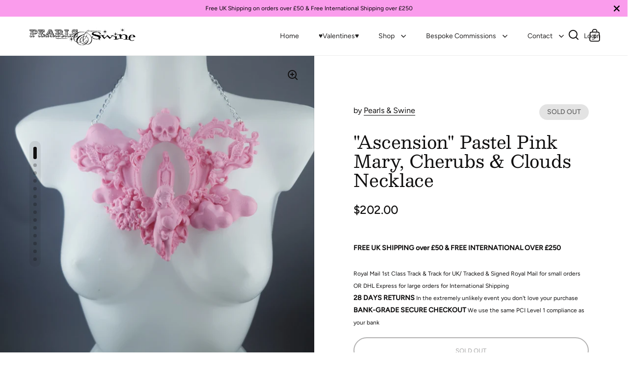

--- FILE ---
content_type: text/html; charset=utf-8
request_url: https://pearlsandswine.com/en-us/products/ascension-pastel-pink-mary-cherubs-clouds-necklace
body_size: 37659
content:
<!doctype html>
<html class="no-js" lang="en">
<head>

  <meta charset="utf-8">
  <meta name="viewport" content="width=device-width, initial-scale=1.0, height=device-height, minimum-scale=1.0">
  <meta http-equiv="X-UA-Compatible" content="IE=edge"><link rel="shortcut icon" href="//pearlsandswine.com/cdn/shop/files/android-chrome-192x192_a65ed681-f86f-46b6-91fd-378f3605a7da_32x32.png?v=1629670483" type="image/png" /><title>&quot;Ascension&quot; Pastel Pink Mary, Cherubs &amp; Clouds Necklace &ndash; Pearls &amp; Swine
</title><meta name="description" content="Pastel pink Mary, angels, clouds and filigree neckpieceThis is a statement necklace, wearable art...  How to look after your Art Jewellery:1. Do not spray with perfume.2. Long term exposure to sunlight may bleach some of the colour out, do not leave in a very very hot unventilated place. Approx Measurements:Width: 21cm"><meta property="og:type" content="product">
  <meta property="og:title" content="&quot;Ascension&quot; Pastel Pink Mary, Cherubs &amp; Clouds Necklace">

  
    <meta property="og:image" content="http://pearlsandswine.com/cdn/shop/products/20210105_204248_1024x.jpg?v=1609881988">
    <meta property="og:image:secure_url" content="https://pearlsandswine.com/cdn/shop/products/20210105_204248_1024x.jpg?v=1609881988">
    <meta property="og:image:width" content="1024">
    <meta property="og:image:height" content="1024">
  
    <meta property="og:image" content="http://pearlsandswine.com/cdn/shop/products/20210105_204251_1024x.jpg?v=1609881988">
    <meta property="og:image:secure_url" content="https://pearlsandswine.com/cdn/shop/products/20210105_204251_1024x.jpg?v=1609881988">
    <meta property="og:image:width" content="1024">
    <meta property="og:image:height" content="1024">
  
    <meta property="og:image" content="http://pearlsandswine.com/cdn/shop/products/20210105_204253_1024x.jpg?v=1609881988">
    <meta property="og:image:secure_url" content="https://pearlsandswine.com/cdn/shop/products/20210105_204253_1024x.jpg?v=1609881988">
    <meta property="og:image:width" content="1024">
    <meta property="og:image:height" content="1024">
  

  <meta property="product:price:amount" content="202.00">
  <meta property="product:price:currency" content="USD">
  <meta property="product:availability" content="out of stock"><meta property="og:description" content="Pastel pink Mary, angels, clouds and filigree neckpieceThis is a statement necklace, wearable art...  How to look after your Art Jewellery:1. Do not spray with perfume.2. Long term exposure to sunlight may bleach some of the colour out, do not leave in a very very hot unventilated place. Approx Measurements:Width: 21cm"><meta property="og:url" content="https://pearlsandswine.com/en-us/products/ascension-pastel-pink-mary-cherubs-clouds-necklace">
<meta property="og:site_name" content="Pearls &amp; Swine"><meta name="twitter:card" content="summary"><meta name="twitter:title" content="&quot;Ascension&quot; Pastel Pink Mary, Cherubs &amp; Clouds Necklace">
  <meta name="twitter:description" content="Pastel pink Mary, angels, clouds and filigree neckpieceThis is a statement necklace, wearable art... 
How to look after your Art Jewellery:1. Do not spray with perfume.2. Long term exposure to sunlight may bleach some of the colour out, do not leave in a very very hot unventilated place.
Approx Measurements:Width: 21cm x 17cm LongWeight 162g
 
 
 

 
 
 ">
  <meta name="twitter:image" content="https://pearlsandswine.com/cdn/shop/products/20210105_204248_600x600_crop_center.jpg?v=1609881988"><script type="application/ld+json">
  {
    "@context": "http://schema.org",
    "@type": "Product",
    "offers": [{
          "@type": "Offer",
          "name": "Default Title",
          "availability":"https://schema.org/OutOfStock",
          "price": 202.0,
          "priceCurrency": "USD",
          "priceValidUntil": "2026-02-02","url": "/en-us/products/ascension-pastel-pink-mary-cherubs-clouds-necklace/en-us/products/ascension-pastel-pink-mary-cherubs-clouds-necklace?variant=37455709077665"
        }],"brand": {
      "name": "Pearls \u0026 Swine"
    },
    "name": "\"Ascension\" Pastel Pink Mary, Cherubs \u0026 Clouds Necklace",
    "description": "Pastel pink Mary, angels, clouds and filigree neckpieceThis is a statement necklace, wearable art... \nHow to look after your Art Jewellery:1. Do not spray with perfume.2. Long term exposure to sunlight may bleach some of the colour out, do not leave in a very very hot unventilated place.\nApprox Measurements:Width: 21cm x 17cm LongWeight 162g\n \n \n \n\n \n \n ",
    "category": "Jewellery",
    "url": "/en-us/products/ascension-pastel-pink-mary-cherubs-clouds-necklace/en-us/products/ascension-pastel-pink-mary-cherubs-clouds-necklace",
    "sku": "",
    "image": {
      "@type": "ImageObject",
      "url": "https://pearlsandswine.com/cdn/shop/products/20210105_204248_1024x.jpg?v=1609881988",
      "image": "https://pearlsandswine.com/cdn/shop/products/20210105_204248_1024x.jpg?v=1609881988",
      "name": "\"Ascension\" Pastel Pink Mary, Cherubs \u0026 Clouds Necklace",
      "width": "1024",
      "height": "1024"
    }
  }
  </script><script type="application/ld+json">
  {
    "@context": "http://schema.org",
    "@type": "BreadcrumbList",
  "itemListElement": [{
      "@type": "ListItem",
      "position": 1,
      "name": "Home",
      "item": "https://pearlsandswine.com"
    },{
          "@type": "ListItem",
          "position": 2,
          "name": "\"Ascension\" Pastel Pink Mary, Cherubs \u0026 Clouds Necklace",
          "item": "https://pearlsandswine.com/en-us/products/ascension-pastel-pink-mary-cherubs-clouds-necklace"
        }]
  }
  </script><script type="application/ld+json">
  {
    "@context": "http://schema.org",
    "@type" : "Organization",
  "name" : "Pearls \u0026amp; Swine",
  "url" : "https://pearlsandswine.com",
  "potentialAction": {
    "@type": "SearchAction",
    "target": "/en-us/search?q={search_term}",
    "query-input": "required name=search_term"
  }
  }
  </script><link rel="canonical" href="https://pearlsandswine.com/en-us/products/ascension-pastel-pink-mary-cherubs-clouds-necklace">

  <link rel="preconnect" href="https://cdn.shopify.com"><link rel="preconnect" href="https://fonts.shopifycdn.com" crossorigin><link rel="preload" as="script" href="//pearlsandswine.com/cdn/shop/t/19/assets/theme.js?v=55006533127872380561679415064">
  <link rel="preload" as="style" href="//pearlsandswine.com/cdn/shop/t/19/assets/theme.css?v=95217381676292632201679415064">
  <link href="//pearlsandswine.com/cdn/shop/t/19/assets/theme.css?v=95217381676292632201679415064" rel="stylesheet" type="text/css" media="all" />

  <script>window.performance && window.performance.mark && window.performance.mark('shopify.content_for_header.start');</script><meta name="google-site-verification" content="OXThl0FWL05FdrM7UVLTTvDkoktKP7K-Emmf8nAVECg">
<meta id="shopify-digital-wallet" name="shopify-digital-wallet" content="/11176860/digital_wallets/dialog">
<meta name="shopify-checkout-api-token" content="efced9eba3c98a3e33db58fdfff2bc72">
<meta id="in-context-paypal-metadata" data-shop-id="11176860" data-venmo-supported="false" data-environment="production" data-locale="en_US" data-paypal-v4="true" data-currency="USD">
<link rel="alternate" hreflang="x-default" href="https://pearlsandswine.com/products/ascension-pastel-pink-mary-cherubs-clouds-necklace">
<link rel="alternate" hreflang="en-US" href="https://pearlsandswine.com/en-us/products/ascension-pastel-pink-mary-cherubs-clouds-necklace">
<link rel="alternate" hreflang="en-AU" href="https://pearlsandswine.com/en-au/products/ascension-pastel-pink-mary-cherubs-clouds-necklace">
<link rel="alternate" hreflang="en-GB" href="https://pearlsandswine.com/products/ascension-pastel-pink-mary-cherubs-clouds-necklace">
<link rel="alternate" type="application/json+oembed" href="https://pearlsandswine.com/en-us/products/ascension-pastel-pink-mary-cherubs-clouds-necklace.oembed">
<script async="async" src="/checkouts/internal/preloads.js?locale=en-US"></script>
<link rel="preconnect" href="https://shop.app" crossorigin="anonymous">
<script async="async" src="https://shop.app/checkouts/internal/preloads.js?locale=en-US&shop_id=11176860" crossorigin="anonymous"></script>
<script id="apple-pay-shop-capabilities" type="application/json">{"shopId":11176860,"countryCode":"GB","currencyCode":"USD","merchantCapabilities":["supports3DS"],"merchantId":"gid:\/\/shopify\/Shop\/11176860","merchantName":"Pearls \u0026 Swine","requiredBillingContactFields":["postalAddress","email","phone"],"requiredShippingContactFields":["postalAddress","email","phone"],"shippingType":"shipping","supportedNetworks":["visa","maestro","masterCard","amex","discover","elo"],"total":{"type":"pending","label":"Pearls \u0026 Swine","amount":"1.00"},"shopifyPaymentsEnabled":true,"supportsSubscriptions":true}</script>
<script id="shopify-features" type="application/json">{"accessToken":"efced9eba3c98a3e33db58fdfff2bc72","betas":["rich-media-storefront-analytics"],"domain":"pearlsandswine.com","predictiveSearch":true,"shopId":11176860,"locale":"en"}</script>
<script>var Shopify = Shopify || {};
Shopify.shop = "pearlsandswine.myshopify.com";
Shopify.locale = "en";
Shopify.currency = {"active":"USD","rate":"1.3878018"};
Shopify.country = "US";
Shopify.theme = {"name":"Split - CP copy march 21","id":136600944897,"schema_name":"Split","schema_version":"3.0.2","theme_store_id":null,"role":"main"};
Shopify.theme.handle = "null";
Shopify.theme.style = {"id":null,"handle":null};
Shopify.cdnHost = "pearlsandswine.com/cdn";
Shopify.routes = Shopify.routes || {};
Shopify.routes.root = "/en-us/";</script>
<script type="module">!function(o){(o.Shopify=o.Shopify||{}).modules=!0}(window);</script>
<script>!function(o){function n(){var o=[];function n(){o.push(Array.prototype.slice.apply(arguments))}return n.q=o,n}var t=o.Shopify=o.Shopify||{};t.loadFeatures=n(),t.autoloadFeatures=n()}(window);</script>
<script>
  window.ShopifyPay = window.ShopifyPay || {};
  window.ShopifyPay.apiHost = "shop.app\/pay";
  window.ShopifyPay.redirectState = null;
</script>
<script id="shop-js-analytics" type="application/json">{"pageType":"product"}</script>
<script defer="defer" async type="module" src="//pearlsandswine.com/cdn/shopifycloud/shop-js/modules/v2/client.init-shop-cart-sync_BT-GjEfc.en.esm.js"></script>
<script defer="defer" async type="module" src="//pearlsandswine.com/cdn/shopifycloud/shop-js/modules/v2/chunk.common_D58fp_Oc.esm.js"></script>
<script defer="defer" async type="module" src="//pearlsandswine.com/cdn/shopifycloud/shop-js/modules/v2/chunk.modal_xMitdFEc.esm.js"></script>
<script type="module">
  await import("//pearlsandswine.com/cdn/shopifycloud/shop-js/modules/v2/client.init-shop-cart-sync_BT-GjEfc.en.esm.js");
await import("//pearlsandswine.com/cdn/shopifycloud/shop-js/modules/v2/chunk.common_D58fp_Oc.esm.js");
await import("//pearlsandswine.com/cdn/shopifycloud/shop-js/modules/v2/chunk.modal_xMitdFEc.esm.js");

  window.Shopify.SignInWithShop?.initShopCartSync?.({"fedCMEnabled":true,"windoidEnabled":true});

</script>
<script>
  window.Shopify = window.Shopify || {};
  if (!window.Shopify.featureAssets) window.Shopify.featureAssets = {};
  window.Shopify.featureAssets['shop-js'] = {"shop-cart-sync":["modules/v2/client.shop-cart-sync_DZOKe7Ll.en.esm.js","modules/v2/chunk.common_D58fp_Oc.esm.js","modules/v2/chunk.modal_xMitdFEc.esm.js"],"init-fed-cm":["modules/v2/client.init-fed-cm_B6oLuCjv.en.esm.js","modules/v2/chunk.common_D58fp_Oc.esm.js","modules/v2/chunk.modal_xMitdFEc.esm.js"],"shop-cash-offers":["modules/v2/client.shop-cash-offers_D2sdYoxE.en.esm.js","modules/v2/chunk.common_D58fp_Oc.esm.js","modules/v2/chunk.modal_xMitdFEc.esm.js"],"shop-login-button":["modules/v2/client.shop-login-button_QeVjl5Y3.en.esm.js","modules/v2/chunk.common_D58fp_Oc.esm.js","modules/v2/chunk.modal_xMitdFEc.esm.js"],"pay-button":["modules/v2/client.pay-button_DXTOsIq6.en.esm.js","modules/v2/chunk.common_D58fp_Oc.esm.js","modules/v2/chunk.modal_xMitdFEc.esm.js"],"shop-button":["modules/v2/client.shop-button_DQZHx9pm.en.esm.js","modules/v2/chunk.common_D58fp_Oc.esm.js","modules/v2/chunk.modal_xMitdFEc.esm.js"],"avatar":["modules/v2/client.avatar_BTnouDA3.en.esm.js"],"init-windoid":["modules/v2/client.init-windoid_CR1B-cfM.en.esm.js","modules/v2/chunk.common_D58fp_Oc.esm.js","modules/v2/chunk.modal_xMitdFEc.esm.js"],"init-shop-for-new-customer-accounts":["modules/v2/client.init-shop-for-new-customer-accounts_C_vY_xzh.en.esm.js","modules/v2/client.shop-login-button_QeVjl5Y3.en.esm.js","modules/v2/chunk.common_D58fp_Oc.esm.js","modules/v2/chunk.modal_xMitdFEc.esm.js"],"init-shop-email-lookup-coordinator":["modules/v2/client.init-shop-email-lookup-coordinator_BI7n9ZSv.en.esm.js","modules/v2/chunk.common_D58fp_Oc.esm.js","modules/v2/chunk.modal_xMitdFEc.esm.js"],"init-shop-cart-sync":["modules/v2/client.init-shop-cart-sync_BT-GjEfc.en.esm.js","modules/v2/chunk.common_D58fp_Oc.esm.js","modules/v2/chunk.modal_xMitdFEc.esm.js"],"shop-toast-manager":["modules/v2/client.shop-toast-manager_DiYdP3xc.en.esm.js","modules/v2/chunk.common_D58fp_Oc.esm.js","modules/v2/chunk.modal_xMitdFEc.esm.js"],"init-customer-accounts":["modules/v2/client.init-customer-accounts_D9ZNqS-Q.en.esm.js","modules/v2/client.shop-login-button_QeVjl5Y3.en.esm.js","modules/v2/chunk.common_D58fp_Oc.esm.js","modules/v2/chunk.modal_xMitdFEc.esm.js"],"init-customer-accounts-sign-up":["modules/v2/client.init-customer-accounts-sign-up_iGw4briv.en.esm.js","modules/v2/client.shop-login-button_QeVjl5Y3.en.esm.js","modules/v2/chunk.common_D58fp_Oc.esm.js","modules/v2/chunk.modal_xMitdFEc.esm.js"],"shop-follow-button":["modules/v2/client.shop-follow-button_CqMgW2wH.en.esm.js","modules/v2/chunk.common_D58fp_Oc.esm.js","modules/v2/chunk.modal_xMitdFEc.esm.js"],"checkout-modal":["modules/v2/client.checkout-modal_xHeaAweL.en.esm.js","modules/v2/chunk.common_D58fp_Oc.esm.js","modules/v2/chunk.modal_xMitdFEc.esm.js"],"shop-login":["modules/v2/client.shop-login_D91U-Q7h.en.esm.js","modules/v2/chunk.common_D58fp_Oc.esm.js","modules/v2/chunk.modal_xMitdFEc.esm.js"],"lead-capture":["modules/v2/client.lead-capture_BJmE1dJe.en.esm.js","modules/v2/chunk.common_D58fp_Oc.esm.js","modules/v2/chunk.modal_xMitdFEc.esm.js"],"payment-terms":["modules/v2/client.payment-terms_Ci9AEqFq.en.esm.js","modules/v2/chunk.common_D58fp_Oc.esm.js","modules/v2/chunk.modal_xMitdFEc.esm.js"]};
</script>
<script>(function() {
  var isLoaded = false;
  function asyncLoad() {
    if (isLoaded) return;
    isLoaded = true;
    var urls = ["https:\/\/cdn-app.sealsubscriptions.com\/shopify\/public\/js\/sealsubscriptions.js?shop=pearlsandswine.myshopify.com"];
    for (var i = 0; i < urls.length; i++) {
      var s = document.createElement('script');
      s.type = 'text/javascript';
      s.async = true;
      s.src = urls[i];
      var x = document.getElementsByTagName('script')[0];
      x.parentNode.insertBefore(s, x);
    }
  };
  if(window.attachEvent) {
    window.attachEvent('onload', asyncLoad);
  } else {
    window.addEventListener('load', asyncLoad, false);
  }
})();</script>
<script id="__st">var __st={"a":11176860,"offset":0,"reqid":"9cad4eb5-e62c-4f60-abb4-e5f57cfbe650-1769198670","pageurl":"pearlsandswine.com\/en-us\/products\/ascension-pastel-pink-mary-cherubs-clouds-necklace","u":"4e6e1612b0f1","p":"product","rtyp":"product","rid":5997403963553};</script>
<script>window.ShopifyPaypalV4VisibilityTracking = true;</script>
<script id="captcha-bootstrap">!function(){'use strict';const t='contact',e='account',n='new_comment',o=[[t,t],['blogs',n],['comments',n],[t,'customer']],c=[[e,'customer_login'],[e,'guest_login'],[e,'recover_customer_password'],[e,'create_customer']],r=t=>t.map((([t,e])=>`form[action*='/${t}']:not([data-nocaptcha='true']) input[name='form_type'][value='${e}']`)).join(','),a=t=>()=>t?[...document.querySelectorAll(t)].map((t=>t.form)):[];function s(){const t=[...o],e=r(t);return a(e)}const i='password',u='form_key',d=['recaptcha-v3-token','g-recaptcha-response','h-captcha-response',i],f=()=>{try{return window.sessionStorage}catch{return}},m='__shopify_v',_=t=>t.elements[u];function p(t,e,n=!1){try{const o=window.sessionStorage,c=JSON.parse(o.getItem(e)),{data:r}=function(t){const{data:e,action:n}=t;return t[m]||n?{data:e,action:n}:{data:t,action:n}}(c);for(const[e,n]of Object.entries(r))t.elements[e]&&(t.elements[e].value=n);n&&o.removeItem(e)}catch(o){console.error('form repopulation failed',{error:o})}}const l='form_type',E='cptcha';function T(t){t.dataset[E]=!0}const w=window,h=w.document,L='Shopify',v='ce_forms',y='captcha';let A=!1;((t,e)=>{const n=(g='f06e6c50-85a8-45c8-87d0-21a2b65856fe',I='https://cdn.shopify.com/shopifycloud/storefront-forms-hcaptcha/ce_storefront_forms_captcha_hcaptcha.v1.5.2.iife.js',D={infoText:'Protected by hCaptcha',privacyText:'Privacy',termsText:'Terms'},(t,e,n)=>{const o=w[L][v],c=o.bindForm;if(c)return c(t,g,e,D).then(n);var r;o.q.push([[t,g,e,D],n]),r=I,A||(h.body.append(Object.assign(h.createElement('script'),{id:'captcha-provider',async:!0,src:r})),A=!0)});var g,I,D;w[L]=w[L]||{},w[L][v]=w[L][v]||{},w[L][v].q=[],w[L][y]=w[L][y]||{},w[L][y].protect=function(t,e){n(t,void 0,e),T(t)},Object.freeze(w[L][y]),function(t,e,n,w,h,L){const[v,y,A,g]=function(t,e,n){const i=e?o:[],u=t?c:[],d=[...i,...u],f=r(d),m=r(i),_=r(d.filter((([t,e])=>n.includes(e))));return[a(f),a(m),a(_),s()]}(w,h,L),I=t=>{const e=t.target;return e instanceof HTMLFormElement?e:e&&e.form},D=t=>v().includes(t);t.addEventListener('submit',(t=>{const e=I(t);if(!e)return;const n=D(e)&&!e.dataset.hcaptchaBound&&!e.dataset.recaptchaBound,o=_(e),c=g().includes(e)&&(!o||!o.value);(n||c)&&t.preventDefault(),c&&!n&&(function(t){try{if(!f())return;!function(t){const e=f();if(!e)return;const n=_(t);if(!n)return;const o=n.value;o&&e.removeItem(o)}(t);const e=Array.from(Array(32),(()=>Math.random().toString(36)[2])).join('');!function(t,e){_(t)||t.append(Object.assign(document.createElement('input'),{type:'hidden',name:u})),t.elements[u].value=e}(t,e),function(t,e){const n=f();if(!n)return;const o=[...t.querySelectorAll(`input[type='${i}']`)].map((({name:t})=>t)),c=[...d,...o],r={};for(const[a,s]of new FormData(t).entries())c.includes(a)||(r[a]=s);n.setItem(e,JSON.stringify({[m]:1,action:t.action,data:r}))}(t,e)}catch(e){console.error('failed to persist form',e)}}(e),e.submit())}));const S=(t,e)=>{t&&!t.dataset[E]&&(n(t,e.some((e=>e===t))),T(t))};for(const o of['focusin','change'])t.addEventListener(o,(t=>{const e=I(t);D(e)&&S(e,y())}));const B=e.get('form_key'),M=e.get(l),P=B&&M;t.addEventListener('DOMContentLoaded',(()=>{const t=y();if(P)for(const e of t)e.elements[l].value===M&&p(e,B);[...new Set([...A(),...v().filter((t=>'true'===t.dataset.shopifyCaptcha))])].forEach((e=>S(e,t)))}))}(h,new URLSearchParams(w.location.search),n,t,e,['guest_login'])})(!0,!0)}();</script>
<script integrity="sha256-4kQ18oKyAcykRKYeNunJcIwy7WH5gtpwJnB7kiuLZ1E=" data-source-attribution="shopify.loadfeatures" defer="defer" src="//pearlsandswine.com/cdn/shopifycloud/storefront/assets/storefront/load_feature-a0a9edcb.js" crossorigin="anonymous"></script>
<script crossorigin="anonymous" defer="defer" src="//pearlsandswine.com/cdn/shopifycloud/storefront/assets/shopify_pay/storefront-65b4c6d7.js?v=20250812"></script>
<script data-source-attribution="shopify.dynamic_checkout.dynamic.init">var Shopify=Shopify||{};Shopify.PaymentButton=Shopify.PaymentButton||{isStorefrontPortableWallets:!0,init:function(){window.Shopify.PaymentButton.init=function(){};var t=document.createElement("script");t.src="https://pearlsandswine.com/cdn/shopifycloud/portable-wallets/latest/portable-wallets.en.js",t.type="module",document.head.appendChild(t)}};
</script>
<script data-source-attribution="shopify.dynamic_checkout.buyer_consent">
  function portableWalletsHideBuyerConsent(e){var t=document.getElementById("shopify-buyer-consent"),n=document.getElementById("shopify-subscription-policy-button");t&&n&&(t.classList.add("hidden"),t.setAttribute("aria-hidden","true"),n.removeEventListener("click",e))}function portableWalletsShowBuyerConsent(e){var t=document.getElementById("shopify-buyer-consent"),n=document.getElementById("shopify-subscription-policy-button");t&&n&&(t.classList.remove("hidden"),t.removeAttribute("aria-hidden"),n.addEventListener("click",e))}window.Shopify?.PaymentButton&&(window.Shopify.PaymentButton.hideBuyerConsent=portableWalletsHideBuyerConsent,window.Shopify.PaymentButton.showBuyerConsent=portableWalletsShowBuyerConsent);
</script>
<script>
  function portableWalletsCleanup(e){e&&e.src&&console.error("Failed to load portable wallets script "+e.src);var t=document.querySelectorAll("shopify-accelerated-checkout .shopify-payment-button__skeleton, shopify-accelerated-checkout-cart .wallet-cart-button__skeleton"),e=document.getElementById("shopify-buyer-consent");for(let e=0;e<t.length;e++)t[e].remove();e&&e.remove()}function portableWalletsNotLoadedAsModule(e){e instanceof ErrorEvent&&"string"==typeof e.message&&e.message.includes("import.meta")&&"string"==typeof e.filename&&e.filename.includes("portable-wallets")&&(window.removeEventListener("error",portableWalletsNotLoadedAsModule),window.Shopify.PaymentButton.failedToLoad=e,"loading"===document.readyState?document.addEventListener("DOMContentLoaded",window.Shopify.PaymentButton.init):window.Shopify.PaymentButton.init())}window.addEventListener("error",portableWalletsNotLoadedAsModule);
</script>

<script type="module" src="https://pearlsandswine.com/cdn/shopifycloud/portable-wallets/latest/portable-wallets.en.js" onError="portableWalletsCleanup(this)" crossorigin="anonymous"></script>
<script nomodule>
  document.addEventListener("DOMContentLoaded", portableWalletsCleanup);
</script>

<link id="shopify-accelerated-checkout-styles" rel="stylesheet" media="screen" href="https://pearlsandswine.com/cdn/shopifycloud/portable-wallets/latest/accelerated-checkout-backwards-compat.css" crossorigin="anonymous">
<style id="shopify-accelerated-checkout-cart">
        #shopify-buyer-consent {
  margin-top: 1em;
  display: inline-block;
  width: 100%;
}

#shopify-buyer-consent.hidden {
  display: none;
}

#shopify-subscription-policy-button {
  background: none;
  border: none;
  padding: 0;
  text-decoration: underline;
  font-size: inherit;
  cursor: pointer;
}

#shopify-subscription-policy-button::before {
  box-shadow: none;
}

      </style>
<script id="sections-script" data-sections="product-recommendations" defer="defer" src="//pearlsandswine.com/cdn/shop/t/19/compiled_assets/scripts.js?v=1428"></script>
<script>window.performance && window.performance.mark && window.performance.mark('shopify.content_for_header.end');</script>
<noscript>
    <link rel="stylesheet" href="//pearlsandswine.com/cdn/shop/t/19/assets/theme-noscript.css?v=78259120545182003951679415064">
  </noscript>

  <script>
    const rbi = [];
    const ribSetSize = (img) => {
      if ( img.offsetWidth / img.dataset.ratio < img.offsetHeight ) {
        img.setAttribute('sizes', `${Math.ceil(img.offsetHeight * img.dataset.ratio)}px`);
      } else {
        img.setAttribute('sizes', `${Math.ceil(img.offsetWidth)}px`);
      }
    }
    function debounce(fn, wait) {
      let t;
      return (...args) => {
        clearTimeout(t);
        t = setTimeout(() => fn.apply(this, args), wait);
      };
    }
    window.addEventListener('resize', debounce(()=>{
      for ( let img of rbi ) {
        ribSetSize(img);
      }
    }, 250));
  </script>

  <script>
    const ProductHeaderHelper = productSelector => {
      const originalHeader = document.querySelector(`${productSelector} .product-header`);
      let duplicateHeader = document.createElement('div');
      duplicateHeader.classList = 'product-header product-header--mobile';
      duplicateHeader.innerHTML = document.querySelector(`${productSelector} product-header`).innerHTML;
      duplicateHeader.querySelector('.price-reviews').id = "";
      document.querySelector(`${productSelector}`).prepend(duplicateHeader);
      const headerObserver = new MutationObserver(mutations=>{
        for ( const mutation of mutations ) {
          duplicateHeader.innerHTML = originalHeader.innerHTML;
        }
      });
      headerObserver.observe(originalHeader,{ attributes: false, childList: true, subtree: true })
    }
  </script><link rel="preload" href="//pearlsandswine.com/cdn/fonts/besley/besley_n4.63b3ba79124e9efd5f425a6785cb953541abbde0.woff2" as="font" type="font/woff2" crossorigin><link rel="preload" href="//pearlsandswine.com/cdn/fonts/figtree/figtree_n4.3c0838aba1701047e60be6a99a1b0a40ce9b8419.woff2" as="font" type="font/woff2" crossorigin><style type="text/css">



@font-face {
  font-family: Besley;
  font-weight: 400;
  font-style: normal;
  font-display: swap;
  src: url("//pearlsandswine.com/cdn/fonts/besley/besley_n4.63b3ba79124e9efd5f425a6785cb953541abbde0.woff2") format("woff2"),
       url("//pearlsandswine.com/cdn/fonts/besley/besley_n4.a92dcaabaec414e1c5313cc53a6aa59c07f32993.woff") format("woff");
}
@font-face {
  font-family: Figtree;
  font-weight: 400;
  font-style: normal;
  font-display: swap;
  src: url("//pearlsandswine.com/cdn/fonts/figtree/figtree_n4.3c0838aba1701047e60be6a99a1b0a40ce9b8419.woff2") format("woff2"),
       url("//pearlsandswine.com/cdn/fonts/figtree/figtree_n4.c0575d1db21fc3821f17fd6617d3dee552312137.woff") format("woff");
}
@font-face {
  font-family: Figtree;
  font-weight: 500;
  font-style: normal;
  font-display: swap;
  src: url("//pearlsandswine.com/cdn/fonts/figtree/figtree_n5.3b6b7df38aa5986536945796e1f947445832047c.woff2") format("woff2"),
       url("//pearlsandswine.com/cdn/fonts/figtree/figtree_n5.f26bf6dcae278b0ed902605f6605fa3338e81dab.woff") format("woff");
}
@font-face {
  font-family: Figtree;
  font-weight: 400;
  font-style: italic;
  font-display: swap;
  src: url("//pearlsandswine.com/cdn/fonts/figtree/figtree_i4.89f7a4275c064845c304a4cf8a4a586060656db2.woff2") format("woff2"),
       url("//pearlsandswine.com/cdn/fonts/figtree/figtree_i4.6f955aaaafc55a22ffc1f32ecf3756859a5ad3e2.woff") format("woff");
}
</style>
<style type="text/css">

  :root {

    /* Main color scheme */

    --main-text: #100f0f;
    --main-text-hover: rgba(16, 15, 15, 0.82);
    --main-text-foreground: #fff;
    
    --main-background: #ffffff;
    --main-background-gradient: rgba(255, 255, 255, 0);
    --main-background-secondary: rgba(16, 15, 15, 0.18);
    --main-background-third: rgba(16, 15, 15, 0.03);
    --main-borders: rgba(16, 15, 15, 0.08);

    /* Header & sidebars color scheme */
    
    --header-text: #100f0f;
    --header-text-foreground: #fff;
    
    --header-background: #ffffff;
    --header-background-secondary: rgba(16, 15, 15, 0.18);
    --header-borders: rgba(16, 15, 15, 0.08);

    /* Footer color scheme */

    --footer-text: ;
    --footer-text-foreground: #fff;
    
    --footer-background: ;
    --footer-background-secondary: ;
    --footer-borders: ;

    /* Buttons radius */

    --buttons-radius: 30px;

    /* Font variables */

    --font-stack-headings: Besley, serif;
    --font-weight-headings: 400;
    --font-style-headings: normal;

    --font-stack-body: Figtree, sans-serif;
    --font-weight-body: 400;--font-weight-body-bold: 500;--font-style-body: normal;

    --base-headings-size: 60;
    --base-headings-line: 1.1;
    --base-body-size: 16;
    --base-body-line: 1.6;

  }

  select, .regular-select-cover {
    background-image: url("data:image/svg+xml,%0A%3Csvg width='14' height='9' viewBox='0 0 14 9' fill='none' xmlns='http://www.w3.org/2000/svg'%3E%3Cpath d='M8.42815 7.47604L7.01394 8.89025L0.528658 2.40497L1.94287 0.990753L8.42815 7.47604Z' fill='rgb(16, 15, 15)'/%3E%3Cpath d='M6.98591 8.89025L5.5717 7.47604L12.057 0.990755L13.4712 2.40497L6.98591 8.89025Z' fill='rgb(16, 15, 15)'/%3E%3C/svg%3E%0A");
  }
  sidebar-drawer .facets__disclosure:after, sidebar-drawer select {
    background-image: url("data:image/svg+xml,%0A%3Csvg width='14' height='9' viewBox='0 0 14 9' fill='none' xmlns='http://www.w3.org/2000/svg'%3E%3Cpath d='M8.42815 7.47604L7.01394 8.89025L0.528658 2.40497L1.94287 0.990753L8.42815 7.47604Z' fill='rgb(16, 15, 15)'/%3E%3Cpath d='M6.98591 8.89025L5.5717 7.47604L12.057 0.990755L13.4712 2.40497L6.98591 8.89025Z' fill='rgb(16, 15, 15)'/%3E%3C/svg%3E%0A");
  }

</style><!-- "snippets/booster-common.liquid" was not rendered, the associated app was uninstalled --> 
<!-- BEGIN app block: shopify://apps/instafeed/blocks/head-block/c447db20-095d-4a10-9725-b5977662c9d5 --><link rel="preconnect" href="https://cdn.nfcube.com/">
<link rel="preconnect" href="https://scontent.cdninstagram.com/">


  <script>
    document.addEventListener('DOMContentLoaded', function () {
      let instafeedScript = document.createElement('script');

      
        instafeedScript.src = 'https://cdn.nfcube.com/instafeed-2033ca4c2128f0040bd4e431bcb33fc4.js';
      

      document.body.appendChild(instafeedScript);
    });
  </script>





<!-- END app block --><script src="https://cdn.shopify.com/extensions/4e276193-403c-423f-833c-fefed71819cf/forms-2298/assets/shopify-forms-loader.js" type="text/javascript" defer="defer"></script>
<link href="https://monorail-edge.shopifysvc.com" rel="dns-prefetch">
<script>(function(){if ("sendBeacon" in navigator && "performance" in window) {try {var session_token_from_headers = performance.getEntriesByType('navigation')[0].serverTiming.find(x => x.name == '_s').description;} catch {var session_token_from_headers = undefined;}var session_cookie_matches = document.cookie.match(/_shopify_s=([^;]*)/);var session_token_from_cookie = session_cookie_matches && session_cookie_matches.length === 2 ? session_cookie_matches[1] : "";var session_token = session_token_from_headers || session_token_from_cookie || "";function handle_abandonment_event(e) {var entries = performance.getEntries().filter(function(entry) {return /monorail-edge.shopifysvc.com/.test(entry.name);});if (!window.abandonment_tracked && entries.length === 0) {window.abandonment_tracked = true;var currentMs = Date.now();var navigation_start = performance.timing.navigationStart;var payload = {shop_id: 11176860,url: window.location.href,navigation_start,duration: currentMs - navigation_start,session_token,page_type: "product"};window.navigator.sendBeacon("https://monorail-edge.shopifysvc.com/v1/produce", JSON.stringify({schema_id: "online_store_buyer_site_abandonment/1.1",payload: payload,metadata: {event_created_at_ms: currentMs,event_sent_at_ms: currentMs}}));}}window.addEventListener('pagehide', handle_abandonment_event);}}());</script>
<script id="web-pixels-manager-setup">(function e(e,d,r,n,o){if(void 0===o&&(o={}),!Boolean(null===(a=null===(i=window.Shopify)||void 0===i?void 0:i.analytics)||void 0===a?void 0:a.replayQueue)){var i,a;window.Shopify=window.Shopify||{};var t=window.Shopify;t.analytics=t.analytics||{};var s=t.analytics;s.replayQueue=[],s.publish=function(e,d,r){return s.replayQueue.push([e,d,r]),!0};try{self.performance.mark("wpm:start")}catch(e){}var l=function(){var e={modern:/Edge?\/(1{2}[4-9]|1[2-9]\d|[2-9]\d{2}|\d{4,})\.\d+(\.\d+|)|Firefox\/(1{2}[4-9]|1[2-9]\d|[2-9]\d{2}|\d{4,})\.\d+(\.\d+|)|Chrom(ium|e)\/(9{2}|\d{3,})\.\d+(\.\d+|)|(Maci|X1{2}).+ Version\/(15\.\d+|(1[6-9]|[2-9]\d|\d{3,})\.\d+)([,.]\d+|)( \(\w+\)|)( Mobile\/\w+|) Safari\/|Chrome.+OPR\/(9{2}|\d{3,})\.\d+\.\d+|(CPU[ +]OS|iPhone[ +]OS|CPU[ +]iPhone|CPU IPhone OS|CPU iPad OS)[ +]+(15[._]\d+|(1[6-9]|[2-9]\d|\d{3,})[._]\d+)([._]\d+|)|Android:?[ /-](13[3-9]|1[4-9]\d|[2-9]\d{2}|\d{4,})(\.\d+|)(\.\d+|)|Android.+Firefox\/(13[5-9]|1[4-9]\d|[2-9]\d{2}|\d{4,})\.\d+(\.\d+|)|Android.+Chrom(ium|e)\/(13[3-9]|1[4-9]\d|[2-9]\d{2}|\d{4,})\.\d+(\.\d+|)|SamsungBrowser\/([2-9]\d|\d{3,})\.\d+/,legacy:/Edge?\/(1[6-9]|[2-9]\d|\d{3,})\.\d+(\.\d+|)|Firefox\/(5[4-9]|[6-9]\d|\d{3,})\.\d+(\.\d+|)|Chrom(ium|e)\/(5[1-9]|[6-9]\d|\d{3,})\.\d+(\.\d+|)([\d.]+$|.*Safari\/(?![\d.]+ Edge\/[\d.]+$))|(Maci|X1{2}).+ Version\/(10\.\d+|(1[1-9]|[2-9]\d|\d{3,})\.\d+)([,.]\d+|)( \(\w+\)|)( Mobile\/\w+|) Safari\/|Chrome.+OPR\/(3[89]|[4-9]\d|\d{3,})\.\d+\.\d+|(CPU[ +]OS|iPhone[ +]OS|CPU[ +]iPhone|CPU IPhone OS|CPU iPad OS)[ +]+(10[._]\d+|(1[1-9]|[2-9]\d|\d{3,})[._]\d+)([._]\d+|)|Android:?[ /-](13[3-9]|1[4-9]\d|[2-9]\d{2}|\d{4,})(\.\d+|)(\.\d+|)|Mobile Safari.+OPR\/([89]\d|\d{3,})\.\d+\.\d+|Android.+Firefox\/(13[5-9]|1[4-9]\d|[2-9]\d{2}|\d{4,})\.\d+(\.\d+|)|Android.+Chrom(ium|e)\/(13[3-9]|1[4-9]\d|[2-9]\d{2}|\d{4,})\.\d+(\.\d+|)|Android.+(UC? ?Browser|UCWEB|U3)[ /]?(15\.([5-9]|\d{2,})|(1[6-9]|[2-9]\d|\d{3,})\.\d+)\.\d+|SamsungBrowser\/(5\.\d+|([6-9]|\d{2,})\.\d+)|Android.+MQ{2}Browser\/(14(\.(9|\d{2,})|)|(1[5-9]|[2-9]\d|\d{3,})(\.\d+|))(\.\d+|)|K[Aa][Ii]OS\/(3\.\d+|([4-9]|\d{2,})\.\d+)(\.\d+|)/},d=e.modern,r=e.legacy,n=navigator.userAgent;return n.match(d)?"modern":n.match(r)?"legacy":"unknown"}(),u="modern"===l?"modern":"legacy",c=(null!=n?n:{modern:"",legacy:""})[u],f=function(e){return[e.baseUrl,"/wpm","/b",e.hashVersion,"modern"===e.buildTarget?"m":"l",".js"].join("")}({baseUrl:d,hashVersion:r,buildTarget:u}),m=function(e){var d=e.version,r=e.bundleTarget,n=e.surface,o=e.pageUrl,i=e.monorailEndpoint;return{emit:function(e){var a=e.status,t=e.errorMsg,s=(new Date).getTime(),l=JSON.stringify({metadata:{event_sent_at_ms:s},events:[{schema_id:"web_pixels_manager_load/3.1",payload:{version:d,bundle_target:r,page_url:o,status:a,surface:n,error_msg:t},metadata:{event_created_at_ms:s}}]});if(!i)return console&&console.warn&&console.warn("[Web Pixels Manager] No Monorail endpoint provided, skipping logging."),!1;try{return self.navigator.sendBeacon.bind(self.navigator)(i,l)}catch(e){}var u=new XMLHttpRequest;try{return u.open("POST",i,!0),u.setRequestHeader("Content-Type","text/plain"),u.send(l),!0}catch(e){return console&&console.warn&&console.warn("[Web Pixels Manager] Got an unhandled error while logging to Monorail."),!1}}}}({version:r,bundleTarget:l,surface:e.surface,pageUrl:self.location.href,monorailEndpoint:e.monorailEndpoint});try{o.browserTarget=l,function(e){var d=e.src,r=e.async,n=void 0===r||r,o=e.onload,i=e.onerror,a=e.sri,t=e.scriptDataAttributes,s=void 0===t?{}:t,l=document.createElement("script"),u=document.querySelector("head"),c=document.querySelector("body");if(l.async=n,l.src=d,a&&(l.integrity=a,l.crossOrigin="anonymous"),s)for(var f in s)if(Object.prototype.hasOwnProperty.call(s,f))try{l.dataset[f]=s[f]}catch(e){}if(o&&l.addEventListener("load",o),i&&l.addEventListener("error",i),u)u.appendChild(l);else{if(!c)throw new Error("Did not find a head or body element to append the script");c.appendChild(l)}}({src:f,async:!0,onload:function(){if(!function(){var e,d;return Boolean(null===(d=null===(e=window.Shopify)||void 0===e?void 0:e.analytics)||void 0===d?void 0:d.initialized)}()){var d=window.webPixelsManager.init(e)||void 0;if(d){var r=window.Shopify.analytics;r.replayQueue.forEach((function(e){var r=e[0],n=e[1],o=e[2];d.publishCustomEvent(r,n,o)})),r.replayQueue=[],r.publish=d.publishCustomEvent,r.visitor=d.visitor,r.initialized=!0}}},onerror:function(){return m.emit({status:"failed",errorMsg:"".concat(f," has failed to load")})},sri:function(e){var d=/^sha384-[A-Za-z0-9+/=]+$/;return"string"==typeof e&&d.test(e)}(c)?c:"",scriptDataAttributes:o}),m.emit({status:"loading"})}catch(e){m.emit({status:"failed",errorMsg:(null==e?void 0:e.message)||"Unknown error"})}}})({shopId: 11176860,storefrontBaseUrl: "https://pearlsandswine.com",extensionsBaseUrl: "https://extensions.shopifycdn.com/cdn/shopifycloud/web-pixels-manager",monorailEndpoint: "https://monorail-edge.shopifysvc.com/unstable/produce_batch",surface: "storefront-renderer",enabledBetaFlags: ["2dca8a86"],webPixelsConfigList: [{"id":"2879881600","configuration":"{\"webPixelName\":\"Judge.me\"}","eventPayloadVersion":"v1","runtimeContext":"STRICT","scriptVersion":"34ad157958823915625854214640f0bf","type":"APP","apiClientId":683015,"privacyPurposes":["ANALYTICS"],"dataSharingAdjustments":{"protectedCustomerApprovalScopes":["read_customer_email","read_customer_name","read_customer_personal_data","read_customer_phone"]}},{"id":"983400832","configuration":"{\"config\":\"{\\\"pixel_id\\\":\\\"G-4PL4Y03QVJ\\\",\\\"target_country\\\":\\\"GB\\\",\\\"gtag_events\\\":[{\\\"type\\\":\\\"begin_checkout\\\",\\\"action_label\\\":\\\"G-4PL4Y03QVJ\\\"},{\\\"type\\\":\\\"search\\\",\\\"action_label\\\":\\\"G-4PL4Y03QVJ\\\"},{\\\"type\\\":\\\"view_item\\\",\\\"action_label\\\":[\\\"G-4PL4Y03QVJ\\\",\\\"MC-S23NFN2L8G\\\"]},{\\\"type\\\":\\\"purchase\\\",\\\"action_label\\\":[\\\"G-4PL4Y03QVJ\\\",\\\"MC-S23NFN2L8G\\\"]},{\\\"type\\\":\\\"page_view\\\",\\\"action_label\\\":[\\\"G-4PL4Y03QVJ\\\",\\\"MC-S23NFN2L8G\\\"]},{\\\"type\\\":\\\"add_payment_info\\\",\\\"action_label\\\":\\\"G-4PL4Y03QVJ\\\"},{\\\"type\\\":\\\"add_to_cart\\\",\\\"action_label\\\":\\\"G-4PL4Y03QVJ\\\"}],\\\"enable_monitoring_mode\\\":false}\"}","eventPayloadVersion":"v1","runtimeContext":"OPEN","scriptVersion":"b2a88bafab3e21179ed38636efcd8a93","type":"APP","apiClientId":1780363,"privacyPurposes":[],"dataSharingAdjustments":{"protectedCustomerApprovalScopes":["read_customer_address","read_customer_email","read_customer_name","read_customer_personal_data","read_customer_phone"]}},{"id":"189137153","configuration":"{\"pixel_id\":\"1499580220148934\",\"pixel_type\":\"facebook_pixel\",\"metaapp_system_user_token\":\"-\"}","eventPayloadVersion":"v1","runtimeContext":"OPEN","scriptVersion":"ca16bc87fe92b6042fbaa3acc2fbdaa6","type":"APP","apiClientId":2329312,"privacyPurposes":["ANALYTICS","MARKETING","SALE_OF_DATA"],"dataSharingAdjustments":{"protectedCustomerApprovalScopes":["read_customer_address","read_customer_email","read_customer_name","read_customer_personal_data","read_customer_phone"]}},{"id":"58392833","configuration":"{\"tagID\":\"2613280806201\"}","eventPayloadVersion":"v1","runtimeContext":"STRICT","scriptVersion":"18031546ee651571ed29edbe71a3550b","type":"APP","apiClientId":3009811,"privacyPurposes":["ANALYTICS","MARKETING","SALE_OF_DATA"],"dataSharingAdjustments":{"protectedCustomerApprovalScopes":["read_customer_address","read_customer_email","read_customer_name","read_customer_personal_data","read_customer_phone"]}},{"id":"shopify-app-pixel","configuration":"{}","eventPayloadVersion":"v1","runtimeContext":"STRICT","scriptVersion":"0450","apiClientId":"shopify-pixel","type":"APP","privacyPurposes":["ANALYTICS","MARKETING"]},{"id":"shopify-custom-pixel","eventPayloadVersion":"v1","runtimeContext":"LAX","scriptVersion":"0450","apiClientId":"shopify-pixel","type":"CUSTOM","privacyPurposes":["ANALYTICS","MARKETING"]}],isMerchantRequest: false,initData: {"shop":{"name":"Pearls \u0026 Swine","paymentSettings":{"currencyCode":"GBP"},"myshopifyDomain":"pearlsandswine.myshopify.com","countryCode":"GB","storefrontUrl":"https:\/\/pearlsandswine.com\/en-us"},"customer":null,"cart":null,"checkout":null,"productVariants":[{"price":{"amount":202.0,"currencyCode":"USD"},"product":{"title":"\"Ascension\" Pastel Pink Mary, Cherubs \u0026 Clouds Necklace","vendor":"Pearls \u0026 Swine","id":"5997403963553","untranslatedTitle":"\"Ascension\" Pastel Pink Mary, Cherubs \u0026 Clouds Necklace","url":"\/en-us\/products\/ascension-pastel-pink-mary-cherubs-clouds-necklace","type":"Jewellery"},"id":"37455709077665","image":{"src":"\/\/pearlsandswine.com\/cdn\/shop\/products\/20210105_204248.jpg?v=1609881988"},"sku":"","title":"Default Title","untranslatedTitle":"Default Title"}],"purchasingCompany":null},},"https://pearlsandswine.com/cdn","fcfee988w5aeb613cpc8e4bc33m6693e112",{"modern":"","legacy":""},{"shopId":"11176860","storefrontBaseUrl":"https:\/\/pearlsandswine.com","extensionBaseUrl":"https:\/\/extensions.shopifycdn.com\/cdn\/shopifycloud\/web-pixels-manager","surface":"storefront-renderer","enabledBetaFlags":"[\"2dca8a86\"]","isMerchantRequest":"false","hashVersion":"fcfee988w5aeb613cpc8e4bc33m6693e112","publish":"custom","events":"[[\"page_viewed\",{}],[\"product_viewed\",{\"productVariant\":{\"price\":{\"amount\":202.0,\"currencyCode\":\"USD\"},\"product\":{\"title\":\"\\\"Ascension\\\" Pastel Pink Mary, Cherubs \u0026 Clouds Necklace\",\"vendor\":\"Pearls \u0026 Swine\",\"id\":\"5997403963553\",\"untranslatedTitle\":\"\\\"Ascension\\\" Pastel Pink Mary, Cherubs \u0026 Clouds Necklace\",\"url\":\"\/en-us\/products\/ascension-pastel-pink-mary-cherubs-clouds-necklace\",\"type\":\"Jewellery\"},\"id\":\"37455709077665\",\"image\":{\"src\":\"\/\/pearlsandswine.com\/cdn\/shop\/products\/20210105_204248.jpg?v=1609881988\"},\"sku\":\"\",\"title\":\"Default Title\",\"untranslatedTitle\":\"Default Title\"}}]]"});</script><script>
  window.ShopifyAnalytics = window.ShopifyAnalytics || {};
  window.ShopifyAnalytics.meta = window.ShopifyAnalytics.meta || {};
  window.ShopifyAnalytics.meta.currency = 'USD';
  var meta = {"product":{"id":5997403963553,"gid":"gid:\/\/shopify\/Product\/5997403963553","vendor":"Pearls \u0026 Swine","type":"Jewellery","handle":"ascension-pastel-pink-mary-cherubs-clouds-necklace","variants":[{"id":37455709077665,"price":20200,"name":"\"Ascension\" Pastel Pink Mary, Cherubs \u0026 Clouds Necklace","public_title":null,"sku":""}],"remote":false},"page":{"pageType":"product","resourceType":"product","resourceId":5997403963553,"requestId":"9cad4eb5-e62c-4f60-abb4-e5f57cfbe650-1769198670"}};
  for (var attr in meta) {
    window.ShopifyAnalytics.meta[attr] = meta[attr];
  }
</script>
<script class="analytics">
  (function () {
    var customDocumentWrite = function(content) {
      var jquery = null;

      if (window.jQuery) {
        jquery = window.jQuery;
      } else if (window.Checkout && window.Checkout.$) {
        jquery = window.Checkout.$;
      }

      if (jquery) {
        jquery('body').append(content);
      }
    };

    var hasLoggedConversion = function(token) {
      if (token) {
        return document.cookie.indexOf('loggedConversion=' + token) !== -1;
      }
      return false;
    }

    var setCookieIfConversion = function(token) {
      if (token) {
        var twoMonthsFromNow = new Date(Date.now());
        twoMonthsFromNow.setMonth(twoMonthsFromNow.getMonth() + 2);

        document.cookie = 'loggedConversion=' + token + '; expires=' + twoMonthsFromNow;
      }
    }

    var trekkie = window.ShopifyAnalytics.lib = window.trekkie = window.trekkie || [];
    if (trekkie.integrations) {
      return;
    }
    trekkie.methods = [
      'identify',
      'page',
      'ready',
      'track',
      'trackForm',
      'trackLink'
    ];
    trekkie.factory = function(method) {
      return function() {
        var args = Array.prototype.slice.call(arguments);
        args.unshift(method);
        trekkie.push(args);
        return trekkie;
      };
    };
    for (var i = 0; i < trekkie.methods.length; i++) {
      var key = trekkie.methods[i];
      trekkie[key] = trekkie.factory(key);
    }
    trekkie.load = function(config) {
      trekkie.config = config || {};
      trekkie.config.initialDocumentCookie = document.cookie;
      var first = document.getElementsByTagName('script')[0];
      var script = document.createElement('script');
      script.type = 'text/javascript';
      script.onerror = function(e) {
        var scriptFallback = document.createElement('script');
        scriptFallback.type = 'text/javascript';
        scriptFallback.onerror = function(error) {
                var Monorail = {
      produce: function produce(monorailDomain, schemaId, payload) {
        var currentMs = new Date().getTime();
        var event = {
          schema_id: schemaId,
          payload: payload,
          metadata: {
            event_created_at_ms: currentMs,
            event_sent_at_ms: currentMs
          }
        };
        return Monorail.sendRequest("https://" + monorailDomain + "/v1/produce", JSON.stringify(event));
      },
      sendRequest: function sendRequest(endpointUrl, payload) {
        // Try the sendBeacon API
        if (window && window.navigator && typeof window.navigator.sendBeacon === 'function' && typeof window.Blob === 'function' && !Monorail.isIos12()) {
          var blobData = new window.Blob([payload], {
            type: 'text/plain'
          });

          if (window.navigator.sendBeacon(endpointUrl, blobData)) {
            return true;
          } // sendBeacon was not successful

        } // XHR beacon

        var xhr = new XMLHttpRequest();

        try {
          xhr.open('POST', endpointUrl);
          xhr.setRequestHeader('Content-Type', 'text/plain');
          xhr.send(payload);
        } catch (e) {
          console.log(e);
        }

        return false;
      },
      isIos12: function isIos12() {
        return window.navigator.userAgent.lastIndexOf('iPhone; CPU iPhone OS 12_') !== -1 || window.navigator.userAgent.lastIndexOf('iPad; CPU OS 12_') !== -1;
      }
    };
    Monorail.produce('monorail-edge.shopifysvc.com',
      'trekkie_storefront_load_errors/1.1',
      {shop_id: 11176860,
      theme_id: 136600944897,
      app_name: "storefront",
      context_url: window.location.href,
      source_url: "//pearlsandswine.com/cdn/s/trekkie.storefront.8d95595f799fbf7e1d32231b9a28fd43b70c67d3.min.js"});

        };
        scriptFallback.async = true;
        scriptFallback.src = '//pearlsandswine.com/cdn/s/trekkie.storefront.8d95595f799fbf7e1d32231b9a28fd43b70c67d3.min.js';
        first.parentNode.insertBefore(scriptFallback, first);
      };
      script.async = true;
      script.src = '//pearlsandswine.com/cdn/s/trekkie.storefront.8d95595f799fbf7e1d32231b9a28fd43b70c67d3.min.js';
      first.parentNode.insertBefore(script, first);
    };
    trekkie.load(
      {"Trekkie":{"appName":"storefront","development":false,"defaultAttributes":{"shopId":11176860,"isMerchantRequest":null,"themeId":136600944897,"themeCityHash":"9127053435489681336","contentLanguage":"en","currency":"USD"},"isServerSideCookieWritingEnabled":true,"monorailRegion":"shop_domain","enabledBetaFlags":["65f19447"]},"Session Attribution":{},"S2S":{"facebookCapiEnabled":true,"source":"trekkie-storefront-renderer","apiClientId":580111}}
    );

    var loaded = false;
    trekkie.ready(function() {
      if (loaded) return;
      loaded = true;

      window.ShopifyAnalytics.lib = window.trekkie;

      var originalDocumentWrite = document.write;
      document.write = customDocumentWrite;
      try { window.ShopifyAnalytics.merchantGoogleAnalytics.call(this); } catch(error) {};
      document.write = originalDocumentWrite;

      window.ShopifyAnalytics.lib.page(null,{"pageType":"product","resourceType":"product","resourceId":5997403963553,"requestId":"9cad4eb5-e62c-4f60-abb4-e5f57cfbe650-1769198670","shopifyEmitted":true});

      var match = window.location.pathname.match(/checkouts\/(.+)\/(thank_you|post_purchase)/)
      var token = match? match[1]: undefined;
      if (!hasLoggedConversion(token)) {
        setCookieIfConversion(token);
        window.ShopifyAnalytics.lib.track("Viewed Product",{"currency":"USD","variantId":37455709077665,"productId":5997403963553,"productGid":"gid:\/\/shopify\/Product\/5997403963553","name":"\"Ascension\" Pastel Pink Mary, Cherubs \u0026 Clouds Necklace","price":"202.00","sku":"","brand":"Pearls \u0026 Swine","variant":null,"category":"Jewellery","nonInteraction":true,"remote":false},undefined,undefined,{"shopifyEmitted":true});
      window.ShopifyAnalytics.lib.track("monorail:\/\/trekkie_storefront_viewed_product\/1.1",{"currency":"USD","variantId":37455709077665,"productId":5997403963553,"productGid":"gid:\/\/shopify\/Product\/5997403963553","name":"\"Ascension\" Pastel Pink Mary, Cherubs \u0026 Clouds Necklace","price":"202.00","sku":"","brand":"Pearls \u0026 Swine","variant":null,"category":"Jewellery","nonInteraction":true,"remote":false,"referer":"https:\/\/pearlsandswine.com\/en-us\/products\/ascension-pastel-pink-mary-cherubs-clouds-necklace"});
      }
    });


        var eventsListenerScript = document.createElement('script');
        eventsListenerScript.async = true;
        eventsListenerScript.src = "//pearlsandswine.com/cdn/shopifycloud/storefront/assets/shop_events_listener-3da45d37.js";
        document.getElementsByTagName('head')[0].appendChild(eventsListenerScript);

})();</script>
  <script>
  if (!window.ga || (window.ga && typeof window.ga !== 'function')) {
    window.ga = function ga() {
      (window.ga.q = window.ga.q || []).push(arguments);
      if (window.Shopify && window.Shopify.analytics && typeof window.Shopify.analytics.publish === 'function') {
        window.Shopify.analytics.publish("ga_stub_called", {}, {sendTo: "google_osp_migration"});
      }
      console.error("Shopify's Google Analytics stub called with:", Array.from(arguments), "\nSee https://help.shopify.com/manual/promoting-marketing/pixels/pixel-migration#google for more information.");
    };
    if (window.Shopify && window.Shopify.analytics && typeof window.Shopify.analytics.publish === 'function') {
      window.Shopify.analytics.publish("ga_stub_initialized", {}, {sendTo: "google_osp_migration"});
    }
  }
</script>
<script
  defer
  src="https://pearlsandswine.com/cdn/shopifycloud/perf-kit/shopify-perf-kit-3.0.4.min.js"
  data-application="storefront-renderer"
  data-shop-id="11176860"
  data-render-region="gcp-us-east1"
  data-page-type="product"
  data-theme-instance-id="136600944897"
  data-theme-name="Split"
  data-theme-version="3.0.2"
  data-monorail-region="shop_domain"
  data-resource-timing-sampling-rate="10"
  data-shs="true"
  data-shs-beacon="true"
  data-shs-export-with-fetch="true"
  data-shs-logs-sample-rate="1"
  data-shs-beacon-endpoint="https://pearlsandswine.com/api/collect"
></script>
</head>

<body id="quot-ascension-quot-pastel-pink-mary-cherubs-amp-clouds-necklace" class="no-touchevents
   
  template-product template-product
   quick-buy-disabled 
   fit-product-grid-images 
">
  
  <script>
    if ('loading' in HTMLImageElement.prototype) {
      document.body.classList.add('loading-support');
    }
  </script>
  
  <a href="#main" class="visually-hidden skip-to-content">Skip to content</a><div id="shopify-section-header" class="shopify-section mount-header"><!-- announcement bar --><announcement-bar class="box__banner style--bar" style="position:absolute;display:none"><div class="content  with-dismiss ">
          Free UK Shipping on orders over £50 &amp; Free International Shipping over £250
        </div><style>
        announcement-bar {
          background-color: #fa9cec;
          color: #000000 !important;
        }
        announcement-bar a {
          color: #000000 !important;
        }
        announcement-bar svg * {
          fill: #000000;
        }
      </style><span class="announcement__exit">
          <span class="visually-hidden">Close</span>
          <span aria-hidden="true" class="exit"><svg version="1.1" class="svg close" xmlns="//www.w3.org  /2000/svg" xmlns:xlink="//www.w3.org  /1999/xlink" x="0px" y="0px" width="45px" height="45px" viewBox="0 0 60 60" enable-background="new 0 0 60 60" xml:space="preserve"><polygon points="38.936,23.561 36.814,21.439 30.562,27.691 24.311,21.439 22.189,23.561 28.441,29.812   22.189,36.064 24.311,38.186 30.562,31.934 36.814,38.186 38.936,36.064 32.684,29.812 "/></svg></span>
        </span></announcement-bar><main-header id="site-header" class="site-header desktop-view--classic header-scroll" data-logo_height="40">

  <!-- logo --><span class="logo"><a class="logo-img" href="/en-us" style="height:var(--header-logo);display:flex;align-items:center">
        <img src="//pearlsandswine.com/cdn/shop/files/checkout_logo_2.png?v=1613152253" alt="Pearls &amp; Swine" style="max-height:40px" width="740" height="137" />
      </a></span>
<div id="header-size-settings" data-max_desk_height="40" data-max_mobile_height="30"></div>
<style>
  /* Default (static) values */:root {
      --header-logo: 40px;
      --header-size: 80px;
    }
    @media screen and (max-width: 480px){
      :root {
        --header-logo: 30px;
        --header-size: 60px !important;
      }
    }
  </style>
<script type="text/javascript">
  const fixVhByVars = function(){
    const maxDeskHeight = parseInt( document.getElementById('header-size-settings').dataset.max_desk_height ),
          maxMobileHeight = parseInt( document.getElementById('header-size-settings').dataset.max_mobile_height );

    const addMoreToWindow = 
      ( document.querySelector('announcement-bar') && document.querySelector('announcement-bar').style.display != "none" ? document.querySelector('announcement-bar').offsetHeight : 0 ) +
      ( document.querySelector('nav.breadcrumb') ? document.querySelector('nav.breadcrumb').offsetHeight : 0 );
    if ( window.innerWidth < 480 ) {
      document.documentElement.style.setProperty('--header-padding', `15px`);
      document.documentElement.style.setProperty('--header-logo', `${maxMobileHeight}px`);
      document.documentElement.style.setProperty('--header-size', `${parseInt( maxMobileHeight + ( 15 * 2 ) )}px`);
      document.documentElement.style.setProperty('--window-height', `${parseInt( 1 + document.documentElement.clientHeight - maxMobileHeight - ( 15 * 2 ) ) - addMoreToWindow}px`);
    } else {
      document.documentElement.style.setProperty('--header-padding', `20px`);
      document.documentElement.style.setProperty('--header-logo', `${maxDeskHeight}px`);
      document.documentElement.style.setProperty('--header-size', `${parseInt( maxDeskHeight + ( 20 * 2 ) )}px`);
      document.documentElement.style.setProperty('--window-height', `${parseInt( 1 + document.documentElement.clientHeight - maxDeskHeight - ( 20 * 2 ) ) - addMoreToWindow}px`);
    }
  } 
  window.addEventListener('resize', debounce(fixVhByVars, 200));
  window.addEventListener('DOMContentLoaded', fixVhByVars);
  fixVhByVars();
</script><!-- menu -->

  <div id="site-nav--desktop" class="site-nav style--classic"><div class="site-nav-container portable--hide">
        <nav class="primary-menu"><ul class="link-list">

	

	

	

		<li  id="menu-item-home">

			<a class="menu-link " href="https://pearlsandswine.com/">

				<span><span class="underline-animation">Home</span></span>

				

			</a>

			

		</li>

	

		<li  id="menu-item-valentines">

			<a class="menu-link " href="/en-us/collections/valentines">

				<span><span class="underline-animation">♥️Valentines♥️</span></span>

				

			</a>

			

		</li>

	

		<li  class="has-submenu" aria-controls="SiteNavLabel-shop-classic" aria-expanded="false"  id="menu-item-shop">

			<a class="menu-link " href="https://pearlsandswine.com/collections/all">

				<span><span class="underline-animation">Shop</span></span>

				
					<span class="icon"><svg width="11" height="7" viewBox="0 0 11 7" fill="none" xmlns="http://www.w3.org/2000/svg"><path fill-rule="evenodd" clip-rule="evenodd" d="M5.06067 4L1.06066 0L0 1.06066L4 5.06067L5.06066 6.12132L6.12132 5.06066L10.1213 1.06067L9.06066 8.79169e-06L5.06067 4Z" fill="black"/></svg></span>
				

			</a>

			

				<ul class="submenu normal-menu" id="SiteNavLabel-shop-classic">

					<div class="submenu-holder">

						

							<li class=" " >

								<a class="menu-link " href="/en-us/collections/available-today">
									<span class="underline-animation"><span>♥️Ready to Ship♥️</span></span>
									
								</a>

								

							</li>

						

							<li class=" has-babymenu" aria-controls="SiteNavLabel-sunglasses-classic" aria-expanded="false" >

								<a class="menu-link " href="/en-us/collections/sunglasses">
									<span class="underline-animation"><span>Sunglasses</span></span>
									
										<span class="icon"><svg width="11" height="7" viewBox="0 0 11 7" fill="none" xmlns="http://www.w3.org/2000/svg"><path fill-rule="evenodd" clip-rule="evenodd" d="M5.06067 4L1.06066 0L0 1.06066L4 5.06067L5.06066 6.12132L6.12132 5.06066L10.1213 1.06067L9.06066 8.79169e-06L5.06067 4Z" fill="black"/></svg></span>
									
								</a>

								

									<div class="babymenu">
										<ul id="SiteNavLabel-sunglasses-classic">
											
												<li><a class="menu-link " href="/en-us/collections/filigree-sunglasses"><span class="underline-animation">Filigree Eyewear</span></a></li>
											
												<li><a class="menu-link " href="/en-us/collections/glitter-sunglasses"><span class="underline-animation">Glitter Eyewear</span></a></li>
											
												<li><a class="menu-link " href="/en-us/collections/unique-sunglasses"><span class="underline-animation">Unique Eyewear</span></a></li>
											
												<li><a class="menu-link " href="/en-us/pages/prescription-lenses"><span class="underline-animation">Prescription Lenses</span></a></li>
											
										</ul>
									</div>

								

							</li>

						

							<li class=" " >

								<a class="menu-link " href="/en-us/collections/666-hexes-couture-sunglasses">
									<span class="underline-animation"><span>Couture Sunglasses: 666 Hexes</span></span>
									
								</a>

								

							</li>

						

							<li class=" has-babymenu" aria-controls="SiteNavLabel-accessories-classic" aria-expanded="false" >

								<a class="menu-link " href="https://pearlsandswine.com/collections/accessories">
									<span class="underline-animation"><span>Accessories</span></span>
									
										<span class="icon"><svg width="11" height="7" viewBox="0 0 11 7" fill="none" xmlns="http://www.w3.org/2000/svg"><path fill-rule="evenodd" clip-rule="evenodd" d="M5.06067 4L1.06066 0L0 1.06066L4 5.06067L5.06066 6.12132L6.12132 5.06066L10.1213 1.06067L9.06066 8.79169e-06L5.06067 4Z" fill="black"/></svg></span>
									
								</a>

								

									<div class="babymenu">
										<ul id="SiteNavLabel-accessories-classic">
											
												<li><a class="menu-link " href="https://pearlsandswine.com/collections/jewellery-harnesses"><span class="underline-animation">Jewellery Harnesses</span></a></li>
											
												<li><a class="menu-link " href="https://pearlsandswine.com/collections/jewellery"><span class="underline-animation">Jewellery</span></a></li>
											
										</ul>
									</div>

								

							</li>

						

							<li class=" has-babymenu" aria-controls="SiteNavLabel-headwear-classic" aria-expanded="false" >

								<a class="menu-link " href="/en-us/collections/headwear">
									<span class="underline-animation"><span>Headwear</span></span>
									
										<span class="icon"><svg width="11" height="7" viewBox="0 0 11 7" fill="none" xmlns="http://www.w3.org/2000/svg"><path fill-rule="evenodd" clip-rule="evenodd" d="M5.06067 4L1.06066 0L0 1.06066L4 5.06067L5.06066 6.12132L6.12132 5.06066L10.1213 1.06067L9.06066 8.79169e-06L5.06067 4Z" fill="black"/></svg></span>
									
								</a>

								

									<div class="babymenu">
										<ul id="SiteNavLabel-headwear-classic">
											
												<li><a class="menu-link " href="/en-us/collections/hats-and-fascinators"><span class="underline-animation">Hats &amp; Fascinators</span></a></li>
											
												<li><a class="menu-link " href="/en-us/collections/headdresses-headbands"><span class="underline-animation">Headdresses &amp; Headbands</span></a></li>
											
										</ul>
									</div>

								

							</li>

						

							<li class=" " >

								<a class="menu-link " href="/en-us/collections/sale">
									<span class="underline-animation"><span>SALE</span></span>
									
								</a>

								

							</li>

						

							<li class=" " >

								<a class="menu-link " href="/en-us/collections/gift-vouchers">
									<span class="underline-animation"><span>Gift Vouchers</span></span>
									
								</a>

								

							</li>

						

							<li class=" " >

								<a class="menu-link " href="/en-us/collections/archive">
									<span class="underline-animation"><span>Past Designs/Archive</span></span>
									
								</a>

								

							</li>

						

					</div>

				</ul>

			

		</li>

	

		<li  class="has-submenu" aria-controls="SiteNavLabel-bespoke-commissions-classic" aria-expanded="false"  id="menu-item-bespoke-commissions">

			<a class="menu-link " href="/en-us/pages/bespoke-millinery-form">

				<span><span class="underline-animation">Bespoke Commissions</span></span>

				
					<span class="icon"><svg width="11" height="7" viewBox="0 0 11 7" fill="none" xmlns="http://www.w3.org/2000/svg"><path fill-rule="evenodd" clip-rule="evenodd" d="M5.06067 4L1.06066 0L0 1.06066L4 5.06067L5.06066 6.12132L6.12132 5.06066L10.1213 1.06067L9.06066 8.79169e-06L5.06067 4Z" fill="black"/></svg></span>
				

			</a>

			

				<ul class="submenu normal-menu" id="SiteNavLabel-bespoke-commissions-classic">

					<div class="submenu-holder">

						

							<li class=" " >

								<a class="menu-link " href="https://pearlsandswine.com/collections/bespoke-commissions">
									<span class="underline-animation"><span>Previous Commissions</span></span>
									
								</a>

								

							</li>

						

							<li class=" " >

								<a class="menu-link " href="https://pearlsandswine.com/pages/bespoke-millinery-form">
									<span class="underline-animation"><span>Bespoke Millinery Form</span></span>
									
								</a>

								

							</li>

						

					</div>

				</ul>

			

		</li>

	

		<li  class="has-submenu" aria-controls="SiteNavLabel-contact-classic" aria-expanded="false"  id="menu-item-contact">

			<a class="menu-link " href="/en-us/pages/contact">

				<span><span class="underline-animation">Contact</span></span>

				
					<span class="icon"><svg width="11" height="7" viewBox="0 0 11 7" fill="none" xmlns="http://www.w3.org/2000/svg"><path fill-rule="evenodd" clip-rule="evenodd" d="M5.06067 4L1.06066 0L0 1.06066L4 5.06067L5.06066 6.12132L6.12132 5.06066L10.1213 1.06067L9.06066 8.79169e-06L5.06067 4Z" fill="black"/></svg></span>
				

			</a>

			

				<ul class="submenu normal-menu" id="SiteNavLabel-contact-classic">

					<div class="submenu-holder">

						

							<li class=" " >

								<a class="menu-link " href="/en-us/pages/prescription-lenses">
									<span class="underline-animation"><span>Prescription Lenses</span></span>
									
								</a>

								

							</li>

						

							<li class=" " >

								<a class="menu-link " href="/en-us/pages/faq">
									<span class="underline-animation"><span>FAQ&#39;s</span></span>
									
								</a>

								

							</li>

						

					</div>

				</ul>

			

		</li>

	

	
		<li class="login">
			<a class="menu-link " href="/en-us/account/login">
				
					<span class="underline-animation">Login</span>
				
			</a>
		</li>
	

</ul></nav>
      </div><span 
      class="site-search-handle site-menu-handle" 
      title="Open search"
       
        id="site-search-handle" aria-expanded="false" aria-controls="site-search" 
       
    >
      <span class="visually-hidden">Open search</span>
      <a href="/en-us/search" title="Open search<">
        <span class="search-menu" aria-hidden="true"><svg aria-hidden="true" focusable="false" role="presentation" width="21" height="21" viewBox="0 0 21 21" fill="none" xmlns="http://www.w3.org/2000/svg"><circle cx="9" cy="9" r="8" stroke="" stroke-width="2"/><rect x="14.2188" y="15.9062" width="1.98612" height="6.65426" fill="" transform="rotate(-45 14.2188 15.9062)" /></svg></span>
      </a>     
    </span>
<div class="doubly-wrapper"></div> 
    <span 
      class="site-cart-handle site-menu-handle no-overlay"
      title="Open cart"
      
    >
      <span class="visually-hidden">Open cart</span>
      <a href="/en-us/cart" title="Open cart">
        <span class="cart-menu" aria-hidden="true"><svg aria-hidden="true" focusable="false" role="presentation" width="22" height="26" viewBox="0 0 22 26" fill="none" xmlns="http://www.w3.org/2000/svg"><path d="M6.57058 6.64336H4.49919C3.0296 6.64336 1.81555 7.78963 1.7323 9.25573L1.00454 22.0739C0.914352 23.6625 2.17916 25 3.77143 25H18.2286C19.8208 25 21.0856 23.6625 20.9955 22.0739L20.2677 9.25573C20.1844 7.78962 18.9704 6.64336 17.5008 6.64336H15.4294M6.57058 6.64336H15.4294M6.57058 6.64336V4.69231C6.57058 2.6531 8.22494 1 10.2657 1H11.7343C13.775 1 15.4294 2.6531 15.4294 4.69231V6.64336" stroke="" stroke-width="1.75"/></svg><span class="count-holder"><span class="count" data-header-cart-count>0</span></span>
        </span>
      </a>
    </span>

    <button id="site-menu-handle" class="site-menu-handle site-burger-handle hide portable--show" aria-expanded="false" aria-controls="site-nav--mobile" title="Open menu">
      <span class="visually-hidden">Open menu</span>
      <span class="hamburger-menu" aria-hidden="true" style="height:16px"><svg class="svg burger" width="27" height="16" viewBox="0 0 27 16" fill="none" xmlns="http://www.w3.org/2000/svg"><path d="M0 0H22V2H0V0Z" fill="#262627"/><path d="M0 7H27V9H0V7Z" fill="#262627"/><path d="M0 14H17V16H0V14Z" fill="#262627"/></svg></span>
    </button>

  </div><script type="text/javascript">
      var ad = localStorage.getItem('announcement-dismissed');
      if ( ad != 'true' ) {
        document.querySelector('.box__banner').style.display = 'block';
        document.querySelector('.site-header').style.marginTop = '34px';
        document.querySelector('body').classList.add('show-announcement-bar');
        fixVhByVars();
      }
    </script></main-header>

<sidebar-drawer id="site-nav--mobile" class="site-nav style--sidebar" tabindex="-1" role="dialog" aria-modal="true">
  
  <button class="site-close-handle" title="Close sidebar">
    <span class="visually-hidden">Close sidebar</span>
    <span class="hamburger-menu" aria-hidden="true"><svg aria-hidden="true" focusable="false" role="presentation" width="17" height="17" viewBox="0 0 17 17" fill="none" xmlns="http://www.w3.org/2000/svg"><path d="M1.41418 0L16.9705 15.5563L15.5563 16.9706L-2.89679e-05 1.41421L1.41418 0Z" fill="#111111"/><path d="M16.9706 1.41431L1.41423 16.9707L1.85966e-05 15.5564L15.5564 9.31025e-05L16.9706 1.41431Z" fill="#111111"/></svg></span>
  </button>

  <div id="site-navigation" class="site-nav-container">

    <div class="site-nav-container-last">

      <p class="title sidebar-title add-hr-below">Menu</p>

      <div class="top">

        <nav class="primary-menu"><ul class="link-list">

	

	

	

		<li  id="menu-item-home">

			<a class="menu-link " href="https://pearlsandswine.com/">

				<span><span class="underline-animation">Home</span></span>

				

			</a>

			

		</li>

	

		<li  id="menu-item-valentines">

			<a class="menu-link " href="/en-us/collections/valentines">

				<span><span class="underline-animation">♥️Valentines♥️</span></span>

				

			</a>

			

		</li>

	

		<li  class="has-submenu" aria-controls="SiteNavLabel-shop-sidebar" aria-expanded="false"  id="menu-item-shop">

			<a class="menu-link " href="https://pearlsandswine.com/collections/all">

				<span><span class="underline-animation">Shop</span></span>

				
					<span class="icon"><svg width="11" height="7" viewBox="0 0 11 7" fill="none" xmlns="http://www.w3.org/2000/svg"><path fill-rule="evenodd" clip-rule="evenodd" d="M5.06067 4L1.06066 0L0 1.06066L4 5.06067L5.06066 6.12132L6.12132 5.06066L10.1213 1.06067L9.06066 8.79169e-06L5.06067 4Z" fill="black"/></svg></span>
				

			</a>

			

				<ul class="submenu normal-menu" id="SiteNavLabel-shop-sidebar">

					<div class="submenu-holder">

						

							<li class=" " >

								<a class="menu-link " href="/en-us/collections/available-today">
									<span class="underline-animation"><span>♥️Ready to Ship♥️</span></span>
									
								</a>

								

							</li>

						

							<li class=" has-babymenu" aria-controls="SiteNavLabel-sunglasses-sidebar" aria-expanded="false" >

								<a class="menu-link " href="/en-us/collections/sunglasses">
									<span class="underline-animation"><span>Sunglasses</span></span>
									
										<span class="icon"><svg width="11" height="7" viewBox="0 0 11 7" fill="none" xmlns="http://www.w3.org/2000/svg"><path fill-rule="evenodd" clip-rule="evenodd" d="M5.06067 4L1.06066 0L0 1.06066L4 5.06067L5.06066 6.12132L6.12132 5.06066L10.1213 1.06067L9.06066 8.79169e-06L5.06067 4Z" fill="black"/></svg></span>
									
								</a>

								

									<div class="babymenu">
										<ul id="SiteNavLabel-sunglasses-sidebar">
											
												<li><a class="menu-link " href="/en-us/collections/filigree-sunglasses"><span class="underline-animation">Filigree Eyewear</span></a></li>
											
												<li><a class="menu-link " href="/en-us/collections/glitter-sunglasses"><span class="underline-animation">Glitter Eyewear</span></a></li>
											
												<li><a class="menu-link " href="/en-us/collections/unique-sunglasses"><span class="underline-animation">Unique Eyewear</span></a></li>
											
												<li><a class="menu-link " href="/en-us/pages/prescription-lenses"><span class="underline-animation">Prescription Lenses</span></a></li>
											
										</ul>
									</div>

								

							</li>

						

							<li class=" " >

								<a class="menu-link " href="/en-us/collections/666-hexes-couture-sunglasses">
									<span class="underline-animation"><span>Couture Sunglasses: 666 Hexes</span></span>
									
								</a>

								

							</li>

						

							<li class=" has-babymenu" aria-controls="SiteNavLabel-accessories-sidebar" aria-expanded="false" >

								<a class="menu-link " href="https://pearlsandswine.com/collections/accessories">
									<span class="underline-animation"><span>Accessories</span></span>
									
										<span class="icon"><svg width="11" height="7" viewBox="0 0 11 7" fill="none" xmlns="http://www.w3.org/2000/svg"><path fill-rule="evenodd" clip-rule="evenodd" d="M5.06067 4L1.06066 0L0 1.06066L4 5.06067L5.06066 6.12132L6.12132 5.06066L10.1213 1.06067L9.06066 8.79169e-06L5.06067 4Z" fill="black"/></svg></span>
									
								</a>

								

									<div class="babymenu">
										<ul id="SiteNavLabel-accessories-sidebar">
											
												<li><a class="menu-link " href="https://pearlsandswine.com/collections/jewellery-harnesses"><span class="underline-animation">Jewellery Harnesses</span></a></li>
											
												<li><a class="menu-link " href="https://pearlsandswine.com/collections/jewellery"><span class="underline-animation">Jewellery</span></a></li>
											
										</ul>
									</div>

								

							</li>

						

							<li class=" has-babymenu" aria-controls="SiteNavLabel-headwear-sidebar" aria-expanded="false" >

								<a class="menu-link " href="/en-us/collections/headwear">
									<span class="underline-animation"><span>Headwear</span></span>
									
										<span class="icon"><svg width="11" height="7" viewBox="0 0 11 7" fill="none" xmlns="http://www.w3.org/2000/svg"><path fill-rule="evenodd" clip-rule="evenodd" d="M5.06067 4L1.06066 0L0 1.06066L4 5.06067L5.06066 6.12132L6.12132 5.06066L10.1213 1.06067L9.06066 8.79169e-06L5.06067 4Z" fill="black"/></svg></span>
									
								</a>

								

									<div class="babymenu">
										<ul id="SiteNavLabel-headwear-sidebar">
											
												<li><a class="menu-link " href="/en-us/collections/hats-and-fascinators"><span class="underline-animation">Hats &amp; Fascinators</span></a></li>
											
												<li><a class="menu-link " href="/en-us/collections/headdresses-headbands"><span class="underline-animation">Headdresses &amp; Headbands</span></a></li>
											
										</ul>
									</div>

								

							</li>

						

							<li class=" " >

								<a class="menu-link " href="/en-us/collections/sale">
									<span class="underline-animation"><span>SALE</span></span>
									
								</a>

								

							</li>

						

							<li class=" " >

								<a class="menu-link " href="/en-us/collections/gift-vouchers">
									<span class="underline-animation"><span>Gift Vouchers</span></span>
									
								</a>

								

							</li>

						

							<li class=" " >

								<a class="menu-link " href="/en-us/collections/archive">
									<span class="underline-animation"><span>Past Designs/Archive</span></span>
									
								</a>

								

							</li>

						

					</div>

				</ul>

			

		</li>

	

		<li  class="has-submenu" aria-controls="SiteNavLabel-bespoke-commissions-sidebar" aria-expanded="false"  id="menu-item-bespoke-commissions">

			<a class="menu-link " href="/en-us/pages/bespoke-millinery-form">

				<span><span class="underline-animation">Bespoke Commissions</span></span>

				
					<span class="icon"><svg width="11" height="7" viewBox="0 0 11 7" fill="none" xmlns="http://www.w3.org/2000/svg"><path fill-rule="evenodd" clip-rule="evenodd" d="M5.06067 4L1.06066 0L0 1.06066L4 5.06067L5.06066 6.12132L6.12132 5.06066L10.1213 1.06067L9.06066 8.79169e-06L5.06067 4Z" fill="black"/></svg></span>
				

			</a>

			

				<ul class="submenu normal-menu" id="SiteNavLabel-bespoke-commissions-sidebar">

					<div class="submenu-holder">

						

							<li class=" " >

								<a class="menu-link " href="https://pearlsandswine.com/collections/bespoke-commissions">
									<span class="underline-animation"><span>Previous Commissions</span></span>
									
								</a>

								

							</li>

						

							<li class=" " >

								<a class="menu-link " href="https://pearlsandswine.com/pages/bespoke-millinery-form">
									<span class="underline-animation"><span>Bespoke Millinery Form</span></span>
									
								</a>

								

							</li>

						

					</div>

				</ul>

			

		</li>

	

		<li  class="has-submenu" aria-controls="SiteNavLabel-contact-sidebar" aria-expanded="false"  id="menu-item-contact">

			<a class="menu-link " href="/en-us/pages/contact">

				<span><span class="underline-animation">Contact</span></span>

				
					<span class="icon"><svg width="11" height="7" viewBox="0 0 11 7" fill="none" xmlns="http://www.w3.org/2000/svg"><path fill-rule="evenodd" clip-rule="evenodd" d="M5.06067 4L1.06066 0L0 1.06066L4 5.06067L5.06066 6.12132L6.12132 5.06066L10.1213 1.06067L9.06066 8.79169e-06L5.06067 4Z" fill="black"/></svg></span>
				

			</a>

			

				<ul class="submenu normal-menu" id="SiteNavLabel-contact-sidebar">

					<div class="submenu-holder">

						

							<li class=" " >

								<a class="menu-link " href="/en-us/pages/prescription-lenses">
									<span class="underline-animation"><span>Prescription Lenses</span></span>
									
								</a>

								

							</li>

						

							<li class=" " >

								<a class="menu-link " href="/en-us/pages/faq">
									<span class="underline-animation"><span>FAQ&#39;s</span></span>
									
								</a>

								

							</li>

						

					</div>

				</ul>

			

		</li>

	

	
		<li class="login">
			<a class="menu-link " href="/en-us/account/login">
				
					<span class="underline-animation">Login</span>
				
			</a>
		</li>
	

</ul></nav>

      </div>

      <div class="to-bottom-content"><div class="site-social" aria-label="Follow us on social media"><a href="https://www.facebook.com/PearlsandSwine/" target="_blank" aria-label="Facebook">
			<span class="icon regular" aria-hidden="true"><svg xmlns="http://www.w3.org/2000/svg" viewBox="0 0 26 26"><path d="M24.99,0H1.16C0.43,0,0,0.43,0,1.01v23.83C0,25.57,0.43,26,1.16,26h12.71v-9.82h-3.32v-4.04h3.32V8.96c0-3.32,2.17-5.06,5.06-5.06c1.44,0,2.6,0.14,3.03,0.14v3.47h-2.02c-1.59,0-2.02,0.72-2.02,1.88v2.74h4.04l-0.87,4.04h-3.32V26h6.93c0.58,0,1.16-0.43,1.16-1.16V1.01C26,0.43,25.57,0,24.99,0z"/></svg></span></a><a href="https://www.pinterest.co.uk/pearlsandswine/" target="_blank" aria-label="Pinterest">
			<span class="icon regular" aria-hidden="true"><svg xmlns="http://www.w3.org/2000/svg" viewBox="0 0 26 26"><path d="M13 0C5.85 0 0 5.85 0 13c0 5.46 3.38 10.27 8.32 12.1-.13-1.04-.26-2.6 0-3.77l1.56-6.5s-.4-.65-.4-1.82c0-1.82 1.04-3.12 2.34-3.12 1.17 0 1.7.78 1.7 1.82 0 1.17-.65 2.73-1.04 4.3-.26 1.3.65 2.34 1.95 2.34 2.34 0 4.03-2.47 4.03-5.98 0-3.12-2.2-5.33-5.46-5.33-3.64 0-5.85 2.73-5.85 5.6 0 1.17.4 2.34.9 3 .13.13.13.26.13.4-.13.4-.26 1.3-.4 1.43 0 .26-.13.26-.4.13-1.56-.78-2.6-3.12-2.6-5.07 0-4.16 3-7.93 8.58-7.93 4.55 0 8.06 3.25 8.06 7.54 0 4.42-2.86 8.06-6.76 8.06-1.3 0-2.6-.65-3-1.43l-.78 3.12c-.26 1.17-1.04 2.6-1.56 3.38 1.04.52 2.34.78 3.64.78 7.15 0 13-5.85 13-13S20.15 0 13 0z"/></svg></span></a><a href="https://www.instagram.com/pearlsandswine/" target="_blank" aria-label="Instagram">
			<span class="icon regular" aria-hidden="true"><svg xmlns="http://www.w3.org/2000/svg" viewBox="0 0 26 26"><path d="M13 2.4l5.2.1c1.3.1 1.9.3 2.4.4.6.2 1 .5 1.5 1s.7.9 1 1.5c.2.5.4 1.1.4 2.4.1 1.4.1 1.8.1 5.2l-.1 5.2c-.1 1.3-.3 1.9-.4 2.4-.2.6-.5 1-1 1.5s-.9.7-1.5 1c-.5.2-1.1.4-2.4.4-1.4.1-1.8.1-5.2.1s-3.9 0-5.2-.1-1.9-.3-2.4-.4c-.6-.2-1-.5-1.5-1s-.7-.9-1-1.5c-.2-.5-.4-1.1-.4-2.4-.1-1.4-.1-1.8-.1-5.2l.1-5.2c.1-1.3.3-1.9.4-2.4.2-.6.5-1 1-1.5s.9-.7 1.5-1c.5-.2 1.1-.4 2.4-.4 1.3-.1 1.7-.1 5.2-.1m0-2.3L7.7.2C6.3.2 5.4.4 4.5.7c-.8.4-1.5.8-2.3 1.5C1.5 3 1.1 3.7.7 4.5.4 5.4.2 6.3.1 7.7V13l.1 5.3c.1 1.4.3 2.3.6 3.1.3.9.8 1.6 1.5 2.3s1.4 1.2 2.3 1.5c.8.3 1.8.5 3.1.6 1.4.1 1.8.1 5.3.1l5.3-.1c1.4-.1 2.3-.3 3.1-.6.9-.3 1.6-.8 2.3-1.5s1.2-1.4 1.5-2.3c.3-.8.5-1.8.6-3.1.1-1.4.1-1.8.1-5.3l-.1-5.3c-.1-1.4-.3-2.3-.6-3.1-.3-.9-.8-1.6-1.5-2.3S22.3 1.1 21.4.8c-.8-.3-1.8-.5-3.1-.6S16.5.1 13 .1zm0 6.3c-3.7 0-6.6 3-6.6 6.6s3 6.6 6.6 6.6 6.6-3 6.6-6.6-2.9-6.6-6.6-6.6zm0 10.9c-2.4 0-4.3-1.9-4.3-4.3s1.9-4.3 4.3-4.3 4.3 1.9 4.3 4.3-1.9 4.3-4.3 4.3z"/><circle cx="19.9" cy="6.1" r="1.6"/></svg></span></a><a href="mailto:mailto:bink@pearlsandswine.com" target="_blank" aria-label="Email">
			<span class="icon regular" aria-hidden="true"><svg xmlns="http://www.w3.org/2000/svg" viewBox="0 0 26 26"><path d="M25.87 5.42V4.9H.1v15.28c0 .4.4.78.78.78h24.35c.4 0 .78-.4.78-.78l-.14-14.76zm-2.98.77l-9.97 8.3-9.97-8.3H22.9zM1.52 19.4V7.1l10.88 8.94c.13.13.26.13.52.13s.4 0 .52-.13L24.32 7.1v12.3H1.52z"/></svg></span></a></div><div class="site-copyright text-size--smallest">
          <span class="copyright-text">Copyright &copy; 2026 <a href="/en-us">Pearls &amp; Swine</a></span>
          <span class="powered-by-shopify" style="display:block"><a target="_blank" rel="nofollow" href="https://www.shopify.com?utm_campaign=poweredby&amp;utm_medium=shopify&amp;utm_source=onlinestore">Powered by Shopify</a></span>
        </div>

      </div>

    </div>

  </div>

</sidebar-drawer></div><main class="wrapper main-content" id="main" role="main">

    <section id="shopify-section-template--16722156847361__main" class="shopify-section mount-product-page mount-css-slider main-product"><product-page 
  id="product-template--16722156847361__main" class="site-box-container container--fullscreen box--can-stick product--section product" 
  data-collection="" data-id="5997403963553" 
  data-availability="false" 
  style="display:block"
><noscript>
    <div class="product-header product-header--mobile"><h1 class="product-title   h2 ">"Ascension" Pastel Pink Mary, Cherubs & Clouds Necklace</h1><div class="price-reviews" id="product-price-template--16722156847361__main" >
  <div class="price"><div>
        <span class="product-price product__price--original  text-size--large ">$202.00</span>
        <span class="compare-price product__price--compare  text-size--larger "></span>
      </div></div>
  <span class="unit-price product__price--unit text-size--smaller"></span>
</div></div>
  </noscript>

  <div class="site-box box--big lap--box--bigger box--typo-big box--no-padding box__product-gallery product-gallery 
    
  " 
    data-order="0" data-images="14" 
    data-fit="false"
    data-style="scroll"
  >

    <div class="site-box-content" data-size="14"><css-slider 
          style=" display:block "
          id="css-slider-template--16722156847361__main"
          data-options='{
            "selector": ".product-gallery-item",
            "autoHeight": true,
            
              "watchCSS": true,
            
            
            "thumbnailsDOM": "<div class=\"product-gallery--dots css-slider-dot-navigation\" style=\"display:none\"></div>",
            "navigationDOM": "<span style=\"display:none\" class=\"css-slider-button css-slider-prev\" aria-label=\"Previous\" role=\"button\" aria-controls=\"css-slider-template--16722156847361__main\"><svg class=\"icon\" width=\"16\" height=\"13\" viewBox=\"0 0 16 13\" fill=\"none\" xmlns=\"http://www.w3.org/2000/svg\"><rect x=\"16.0001\" y=\"7.24994\" width=\"14\" height=\"1.99996\" transform=\"rotate(-180 16.0001 7.24994)\" fill=\"#111111\"/><path d=\"M5.63647 12.2499L0.363745 6.24986L1.72738 4.74986L7.00011 10.7499L5.63647 12.2499Z\" fill=\"#111111\"/><path d=\"M7.00016 1.74985L1.72742 7.74999L0.363787 6.25002L5.63652 0.249817L7.00016 1.74985Z\" fill=\"#111111\"/></svg></span><span style=\"display:none\" class=\"css-slider-button css-slider-next\" aria-label=\"Next\" role=\"button\" aria-controls=\"css-slider-template--16722156847361__main\"><svg class=\"icon\" width=\"16\" height=\"13\" viewBox=\"0 0 16 13\" fill=\"none\" xmlns=\"http://www.w3.org/2000/svg\"><rect x=\"-0.00012207\" y=\"5.32214\" width=\"14\" height=\"2\" fill=\"#111111\"/><path d=\"M10.3635 0.322144L15.6363 6.32214L14.2726 7.82214L8.99989 1.82214L10.3635 0.322144Z\" fill=\"#111111\"/><path d=\"M8.99984 10.8222L14.2726 4.82217L15.6362 6.32211L10.3635 12.3222L8.99984 10.8222Z\" fill=\"#111111\"/></svg></span>",
            "listenScroll": false,
            "undisplay": true
          }'
        >
        <style>
          @media screen and (max-width: 768px), screen and (max-width: 1024px) and (orientation: portrait) {
            #css-slider-template--16722156847361__main:not(.enabled):not([data-size="1"]) {
              overflow: hidden;
              padding-bottom: 60px;
            }
             #css-slider-template--16722156847361__main:not(.enabled):not([data-size="1"]) .product-gallery-item:not(:first-of-type) {
              display: none;
            }
          }
        </style><div 
  id="FeaturedMedia-template--16722156847361__main-13047239639201" 
  class="product-gallery-item "
  data-product-media-type="image"
  data-product-single-media-wrapper
  data-media-id="13047239639201"
  data-video
  tabindex="0"
  data-index="0"data-image-zoomdata-ratio="1.0" style="padding-top: 100.0%"><img
  src="//pearlsandswine.com/cdn/shop/products/20210105_204248_640x.jpg?v=1609881988" alt="&quot;Ascension&quot; Pastel Pink Mary, Cherubs &amp; Clouds Necklace"
  srcset="//pearlsandswine.com/cdn/shop/products/20210105_204248_360x.jpg?v=1609881988 360w,//pearlsandswine.com/cdn/shop/products/20210105_204248_420x.jpg?v=1609881988 420w,//pearlsandswine.com/cdn/shop/products/20210105_204248_480x.jpg?v=1609881988 480w,//pearlsandswine.com/cdn/shop/products/20210105_204248_640x.jpg?v=1609881988 640w,//pearlsandswine.com/cdn/shop/products/20210105_204248_840x.jpg?v=1609881988 840w,//pearlsandswine.com/cdn/shop/products/20210105_204248_1080x.jpg?v=1609881988 1080w,//pearlsandswine.com/cdn/shop/products/20210105_204248_1280x.jpg?v=1609881988 1280w,//pearlsandswine.com/cdn/shop/products/20210105_204248_1540x.jpg?v=1609881988 1540w,//pearlsandswine.com/cdn/shop/products/20210105_204248_1860x.jpg?v=1609881988 1860w,//pearlsandswine.com/cdn/shop/products/20210105_204248_2100x.jpg?v=1609881988 2100w" 
  sizes="(max-width: 1024px) and (orientation: portrait) 100vw, (max-width: 768px) 100vw, 50vw "
   class="lazy "
  
  data-ratio="1.0" 
  width="3024" height="3024"
  
/><span class="lazy-preloader " aria-hidden="true"><svg class="circular-loader"viewBox="25 25 50 50"><circle class="loader-path"cx="50"cy="50"r="20"fill="none"stroke-width="4"/></svg></span><product-image-zoom class="product__image-zoom" data-image="//pearlsandswine.com/cdn/shop/products/20210105_204248.jpg?v=1609881988" aria-hidden="true" tabindex="-1"><svg width="21" height="21" viewBox="0 0 21 21" fill="none" xmlns="http://www.w3.org/2000/svg"><circle cx="9.08008" cy="9" r="8" stroke="var(--main-text)" stroke-width="2" style="fill:none!important" /><rect x="14.2988" y="15.9062" width="1.98612" height="6.65426" transform="rotate(-45 14.2988 15.9062)" fill="#111111"/><path d="M8.08008 5H10.0801V13H8.08008V5Z" fill="#111111"/><path d="M13.0801 8V10L5.08008 10L5.08008 8L13.0801 8Z" fill="#111111"/></svg></product-image-zoom>
    
</div><div 
  id="FeaturedMedia-template--16722156847361__main-13047239671969" 
  class="product-gallery-item "
  data-product-media-type="image"
  data-product-single-media-wrapper
  data-media-id="13047239671969"
  data-video
  tabindex="0"
  data-index="1"data-image-zoomdata-ratio="1.0" style="padding-top: 100.0%"><img
  src="//pearlsandswine.com/cdn/shop/products/20210105_204251_640x.jpg?v=1609881988" alt="&quot;Ascension&quot; Pastel Pink Mary, Cherubs &amp; Clouds Necklace"
  srcset="//pearlsandswine.com/cdn/shop/products/20210105_204251_360x.jpg?v=1609881988 360w,//pearlsandswine.com/cdn/shop/products/20210105_204251_420x.jpg?v=1609881988 420w,//pearlsandswine.com/cdn/shop/products/20210105_204251_480x.jpg?v=1609881988 480w,//pearlsandswine.com/cdn/shop/products/20210105_204251_640x.jpg?v=1609881988 640w,//pearlsandswine.com/cdn/shop/products/20210105_204251_840x.jpg?v=1609881988 840w,//pearlsandswine.com/cdn/shop/products/20210105_204251_1080x.jpg?v=1609881988 1080w,//pearlsandswine.com/cdn/shop/products/20210105_204251_1280x.jpg?v=1609881988 1280w,//pearlsandswine.com/cdn/shop/products/20210105_204251_1540x.jpg?v=1609881988 1540w,//pearlsandswine.com/cdn/shop/products/20210105_204251_1860x.jpg?v=1609881988 1860w,//pearlsandswine.com/cdn/shop/products/20210105_204251_2100x.jpg?v=1609881988 2100w" 
  sizes="(max-width: 1024px) and (orientation: portrait) 100vw, (max-width: 768px) 100vw, 50vw "
   loading="lazy"  class="lazy "
  
  data-ratio="1.0" 
  width="3024" height="3024"
  
/><span class="lazy-preloader " aria-hidden="true"><svg class="circular-loader"viewBox="25 25 50 50"><circle class="loader-path"cx="50"cy="50"r="20"fill="none"stroke-width="4"/></svg></span><product-image-zoom class="product__image-zoom" data-image="//pearlsandswine.com/cdn/shop/products/20210105_204251.jpg?v=1609881988" aria-hidden="true" tabindex="-1"><svg width="21" height="21" viewBox="0 0 21 21" fill="none" xmlns="http://www.w3.org/2000/svg"><circle cx="9.08008" cy="9" r="8" stroke="var(--main-text)" stroke-width="2" style="fill:none!important" /><rect x="14.2988" y="15.9062" width="1.98612" height="6.65426" transform="rotate(-45 14.2988 15.9062)" fill="#111111"/><path d="M8.08008 5H10.0801V13H8.08008V5Z" fill="#111111"/><path d="M13.0801 8V10L5.08008 10L5.08008 8L13.0801 8Z" fill="#111111"/></svg></product-image-zoom>
    
</div><div 
  id="FeaturedMedia-template--16722156847361__main-13047239704737" 
  class="product-gallery-item "
  data-product-media-type="image"
  data-product-single-media-wrapper
  data-media-id="13047239704737"
  data-video
  tabindex="0"
  data-index="2"data-image-zoomdata-ratio="1.0" style="padding-top: 100.0%"><img
  src="//pearlsandswine.com/cdn/shop/products/20210105_204253_640x.jpg?v=1609881988" alt="&quot;Ascension&quot; Pastel Pink Mary, Cherubs &amp; Clouds Necklace"
  srcset="//pearlsandswine.com/cdn/shop/products/20210105_204253_360x.jpg?v=1609881988 360w,//pearlsandswine.com/cdn/shop/products/20210105_204253_420x.jpg?v=1609881988 420w,//pearlsandswine.com/cdn/shop/products/20210105_204253_480x.jpg?v=1609881988 480w,//pearlsandswine.com/cdn/shop/products/20210105_204253_640x.jpg?v=1609881988 640w,//pearlsandswine.com/cdn/shop/products/20210105_204253_840x.jpg?v=1609881988 840w,//pearlsandswine.com/cdn/shop/products/20210105_204253_1080x.jpg?v=1609881988 1080w,//pearlsandswine.com/cdn/shop/products/20210105_204253_1280x.jpg?v=1609881988 1280w,//pearlsandswine.com/cdn/shop/products/20210105_204253_1540x.jpg?v=1609881988 1540w,//pearlsandswine.com/cdn/shop/products/20210105_204253_1860x.jpg?v=1609881988 1860w,//pearlsandswine.com/cdn/shop/products/20210105_204253_2100x.jpg?v=1609881988 2100w" 
  sizes="(max-width: 1024px) and (orientation: portrait) 100vw, (max-width: 768px) 100vw, 50vw "
   loading="lazy"  class="lazy "
  
  data-ratio="1.0" 
  width="3024" height="3024"
  
/><span class="lazy-preloader " aria-hidden="true"><svg class="circular-loader"viewBox="25 25 50 50"><circle class="loader-path"cx="50"cy="50"r="20"fill="none"stroke-width="4"/></svg></span><product-image-zoom class="product__image-zoom" data-image="//pearlsandswine.com/cdn/shop/products/20210105_204253.jpg?v=1609881988" aria-hidden="true" tabindex="-1"><svg width="21" height="21" viewBox="0 0 21 21" fill="none" xmlns="http://www.w3.org/2000/svg"><circle cx="9.08008" cy="9" r="8" stroke="var(--main-text)" stroke-width="2" style="fill:none!important" /><rect x="14.2988" y="15.9062" width="1.98612" height="6.65426" transform="rotate(-45 14.2988 15.9062)" fill="#111111"/><path d="M8.08008 5H10.0801V13H8.08008V5Z" fill="#111111"/><path d="M13.0801 8V10L5.08008 10L5.08008 8L13.0801 8Z" fill="#111111"/></svg></product-image-zoom>
    
</div><div 
  id="FeaturedMedia-template--16722156847361__main-13047239737505" 
  class="product-gallery-item "
  data-product-media-type="image"
  data-product-single-media-wrapper
  data-media-id="13047239737505"
  data-video
  tabindex="0"
  data-index="3"data-image-zoomdata-ratio="1.0" style="padding-top: 100.0%"><img
  src="//pearlsandswine.com/cdn/shop/products/20210105_204258_640x.jpg?v=1609881989" alt="&quot;Ascension&quot; Pastel Pink Mary, Cherubs &amp; Clouds Necklace"
  srcset="//pearlsandswine.com/cdn/shop/products/20210105_204258_360x.jpg?v=1609881989 360w,//pearlsandswine.com/cdn/shop/products/20210105_204258_420x.jpg?v=1609881989 420w,//pearlsandswine.com/cdn/shop/products/20210105_204258_480x.jpg?v=1609881989 480w,//pearlsandswine.com/cdn/shop/products/20210105_204258_640x.jpg?v=1609881989 640w,//pearlsandswine.com/cdn/shop/products/20210105_204258_840x.jpg?v=1609881989 840w,//pearlsandswine.com/cdn/shop/products/20210105_204258_1080x.jpg?v=1609881989 1080w,//pearlsandswine.com/cdn/shop/products/20210105_204258_1280x.jpg?v=1609881989 1280w,//pearlsandswine.com/cdn/shop/products/20210105_204258_1540x.jpg?v=1609881989 1540w,//pearlsandswine.com/cdn/shop/products/20210105_204258_1860x.jpg?v=1609881989 1860w,//pearlsandswine.com/cdn/shop/products/20210105_204258_2100x.jpg?v=1609881989 2100w" 
  sizes="(max-width: 1024px) and (orientation: portrait) 100vw, (max-width: 768px) 100vw, 50vw "
   loading="lazy"  class="lazy "
  
  data-ratio="1.0" 
  width="3024" height="3024"
  
/><span class="lazy-preloader " aria-hidden="true"><svg class="circular-loader"viewBox="25 25 50 50"><circle class="loader-path"cx="50"cy="50"r="20"fill="none"stroke-width="4"/></svg></span><product-image-zoom class="product__image-zoom" data-image="//pearlsandswine.com/cdn/shop/products/20210105_204258.jpg?v=1609881989" aria-hidden="true" tabindex="-1"><svg width="21" height="21" viewBox="0 0 21 21" fill="none" xmlns="http://www.w3.org/2000/svg"><circle cx="9.08008" cy="9" r="8" stroke="var(--main-text)" stroke-width="2" style="fill:none!important" /><rect x="14.2988" y="15.9062" width="1.98612" height="6.65426" transform="rotate(-45 14.2988 15.9062)" fill="#111111"/><path d="M8.08008 5H10.0801V13H8.08008V5Z" fill="#111111"/><path d="M13.0801 8V10L5.08008 10L5.08008 8L13.0801 8Z" fill="#111111"/></svg></product-image-zoom>
    
</div><div 
  id="FeaturedMedia-template--16722156847361__main-13047239803041" 
  class="product-gallery-item "
  data-product-media-type="image"
  data-product-single-media-wrapper
  data-media-id="13047239803041"
  data-video
  tabindex="0"
  data-index="4"data-image-zoomdata-ratio="1.0" style="padding-top: 100.0%"><img
  src="//pearlsandswine.com/cdn/shop/products/20210105_204302_640x.jpg?v=1609881990" alt="&quot;Ascension&quot; Pastel Pink Mary, Cherubs &amp; Clouds Necklace"
  srcset="//pearlsandswine.com/cdn/shop/products/20210105_204302_360x.jpg?v=1609881990 360w,//pearlsandswine.com/cdn/shop/products/20210105_204302_420x.jpg?v=1609881990 420w,//pearlsandswine.com/cdn/shop/products/20210105_204302_480x.jpg?v=1609881990 480w,//pearlsandswine.com/cdn/shop/products/20210105_204302_640x.jpg?v=1609881990 640w,//pearlsandswine.com/cdn/shop/products/20210105_204302_840x.jpg?v=1609881990 840w,//pearlsandswine.com/cdn/shop/products/20210105_204302_1080x.jpg?v=1609881990 1080w,//pearlsandswine.com/cdn/shop/products/20210105_204302_1280x.jpg?v=1609881990 1280w,//pearlsandswine.com/cdn/shop/products/20210105_204302_1540x.jpg?v=1609881990 1540w,//pearlsandswine.com/cdn/shop/products/20210105_204302_1860x.jpg?v=1609881990 1860w,//pearlsandswine.com/cdn/shop/products/20210105_204302_2100x.jpg?v=1609881990 2100w" 
  sizes="(max-width: 1024px) and (orientation: portrait) 100vw, (max-width: 768px) 100vw, 50vw "
   loading="lazy"  class="lazy "
  
  data-ratio="1.0" 
  width="3024" height="3024"
  
/><span class="lazy-preloader " aria-hidden="true"><svg class="circular-loader"viewBox="25 25 50 50"><circle class="loader-path"cx="50"cy="50"r="20"fill="none"stroke-width="4"/></svg></span><product-image-zoom class="product__image-zoom" data-image="//pearlsandswine.com/cdn/shop/products/20210105_204302.jpg?v=1609881990" aria-hidden="true" tabindex="-1"><svg width="21" height="21" viewBox="0 0 21 21" fill="none" xmlns="http://www.w3.org/2000/svg"><circle cx="9.08008" cy="9" r="8" stroke="var(--main-text)" stroke-width="2" style="fill:none!important" /><rect x="14.2988" y="15.9062" width="1.98612" height="6.65426" transform="rotate(-45 14.2988 15.9062)" fill="#111111"/><path d="M8.08008 5H10.0801V13H8.08008V5Z" fill="#111111"/><path d="M13.0801 8V10L5.08008 10L5.08008 8L13.0801 8Z" fill="#111111"/></svg></product-image-zoom>
    
</div><div 
  id="FeaturedMedia-template--16722156847361__main-13047239835809" 
  class="product-gallery-item "
  data-product-media-type="image"
  data-product-single-media-wrapper
  data-media-id="13047239835809"
  data-video
  tabindex="0"
  data-index="5"data-image-zoomdata-ratio="1.0" style="padding-top: 100.0%"><img
  src="//pearlsandswine.com/cdn/shop/products/20210105_204306_640x.jpg?v=1609881990" alt="&quot;Ascension&quot; Pastel Pink Mary, Cherubs &amp; Clouds Necklace"
  srcset="//pearlsandswine.com/cdn/shop/products/20210105_204306_360x.jpg?v=1609881990 360w,//pearlsandswine.com/cdn/shop/products/20210105_204306_420x.jpg?v=1609881990 420w,//pearlsandswine.com/cdn/shop/products/20210105_204306_480x.jpg?v=1609881990 480w,//pearlsandswine.com/cdn/shop/products/20210105_204306_640x.jpg?v=1609881990 640w,//pearlsandswine.com/cdn/shop/products/20210105_204306_840x.jpg?v=1609881990 840w,//pearlsandswine.com/cdn/shop/products/20210105_204306_1080x.jpg?v=1609881990 1080w,//pearlsandswine.com/cdn/shop/products/20210105_204306_1280x.jpg?v=1609881990 1280w,//pearlsandswine.com/cdn/shop/products/20210105_204306_1540x.jpg?v=1609881990 1540w,//pearlsandswine.com/cdn/shop/products/20210105_204306_1860x.jpg?v=1609881990 1860w,//pearlsandswine.com/cdn/shop/products/20210105_204306_2100x.jpg?v=1609881990 2100w" 
  sizes="(max-width: 1024px) and (orientation: portrait) 100vw, (max-width: 768px) 100vw, 50vw "
   loading="lazy"  class="lazy "
  
  data-ratio="1.0" 
  width="3024" height="3024"
  
/><span class="lazy-preloader " aria-hidden="true"><svg class="circular-loader"viewBox="25 25 50 50"><circle class="loader-path"cx="50"cy="50"r="20"fill="none"stroke-width="4"/></svg></span><product-image-zoom class="product__image-zoom" data-image="//pearlsandswine.com/cdn/shop/products/20210105_204306.jpg?v=1609881990" aria-hidden="true" tabindex="-1"><svg width="21" height="21" viewBox="0 0 21 21" fill="none" xmlns="http://www.w3.org/2000/svg"><circle cx="9.08008" cy="9" r="8" stroke="var(--main-text)" stroke-width="2" style="fill:none!important" /><rect x="14.2988" y="15.9062" width="1.98612" height="6.65426" transform="rotate(-45 14.2988 15.9062)" fill="#111111"/><path d="M8.08008 5H10.0801V13H8.08008V5Z" fill="#111111"/><path d="M13.0801 8V10L5.08008 10L5.08008 8L13.0801 8Z" fill="#111111"/></svg></product-image-zoom>
    
</div><div 
  id="FeaturedMedia-template--16722156847361__main-13047239868577" 
  class="product-gallery-item "
  data-product-media-type="image"
  data-product-single-media-wrapper
  data-media-id="13047239868577"
  data-video
  tabindex="0"
  data-index="6"data-image-zoomdata-ratio="1.0" style="padding-top: 100.0%"><img
  src="//pearlsandswine.com/cdn/shop/products/20210105_204310_640x.jpg?v=1609881990" alt="&quot;Ascension&quot; Pastel Pink Mary, Cherubs &amp; Clouds Necklace"
  srcset="//pearlsandswine.com/cdn/shop/products/20210105_204310_360x.jpg?v=1609881990 360w,//pearlsandswine.com/cdn/shop/products/20210105_204310_420x.jpg?v=1609881990 420w,//pearlsandswine.com/cdn/shop/products/20210105_204310_480x.jpg?v=1609881990 480w,//pearlsandswine.com/cdn/shop/products/20210105_204310_640x.jpg?v=1609881990 640w,//pearlsandswine.com/cdn/shop/products/20210105_204310_840x.jpg?v=1609881990 840w,//pearlsandswine.com/cdn/shop/products/20210105_204310_1080x.jpg?v=1609881990 1080w,//pearlsandswine.com/cdn/shop/products/20210105_204310_1280x.jpg?v=1609881990 1280w,//pearlsandswine.com/cdn/shop/products/20210105_204310_1540x.jpg?v=1609881990 1540w,//pearlsandswine.com/cdn/shop/products/20210105_204310_1860x.jpg?v=1609881990 1860w,//pearlsandswine.com/cdn/shop/products/20210105_204310_2100x.jpg?v=1609881990 2100w" 
  sizes="(max-width: 1024px) and (orientation: portrait) 100vw, (max-width: 768px) 100vw, 50vw "
   loading="lazy"  class="lazy "
  
  data-ratio="1.0" 
  width="3024" height="3024"
  
/><span class="lazy-preloader " aria-hidden="true"><svg class="circular-loader"viewBox="25 25 50 50"><circle class="loader-path"cx="50"cy="50"r="20"fill="none"stroke-width="4"/></svg></span><product-image-zoom class="product__image-zoom" data-image="//pearlsandswine.com/cdn/shop/products/20210105_204310.jpg?v=1609881990" aria-hidden="true" tabindex="-1"><svg width="21" height="21" viewBox="0 0 21 21" fill="none" xmlns="http://www.w3.org/2000/svg"><circle cx="9.08008" cy="9" r="8" stroke="var(--main-text)" stroke-width="2" style="fill:none!important" /><rect x="14.2988" y="15.9062" width="1.98612" height="6.65426" transform="rotate(-45 14.2988 15.9062)" fill="#111111"/><path d="M8.08008 5H10.0801V13H8.08008V5Z" fill="#111111"/><path d="M13.0801 8V10L5.08008 10L5.08008 8L13.0801 8Z" fill="#111111"/></svg></product-image-zoom>
    
</div><div 
  id="FeaturedMedia-template--16722156847361__main-13047239901345" 
  class="product-gallery-item "
  data-product-media-type="image"
  data-product-single-media-wrapper
  data-media-id="13047239901345"
  data-video
  tabindex="0"
  data-index="7"data-image-zoomdata-ratio="1.0" style="padding-top: 100.0%"><img
  src="//pearlsandswine.com/cdn/shop/products/20210105_204314_640x.jpg?v=1609881990" alt="&quot;Ascension&quot; Pastel Pink Mary, Cherubs &amp; Clouds Necklace"
  srcset="//pearlsandswine.com/cdn/shop/products/20210105_204314_360x.jpg?v=1609881990 360w,//pearlsandswine.com/cdn/shop/products/20210105_204314_420x.jpg?v=1609881990 420w,//pearlsandswine.com/cdn/shop/products/20210105_204314_480x.jpg?v=1609881990 480w,//pearlsandswine.com/cdn/shop/products/20210105_204314_640x.jpg?v=1609881990 640w,//pearlsandswine.com/cdn/shop/products/20210105_204314_840x.jpg?v=1609881990 840w,//pearlsandswine.com/cdn/shop/products/20210105_204314_1080x.jpg?v=1609881990 1080w,//pearlsandswine.com/cdn/shop/products/20210105_204314_1280x.jpg?v=1609881990 1280w,//pearlsandswine.com/cdn/shop/products/20210105_204314_1540x.jpg?v=1609881990 1540w,//pearlsandswine.com/cdn/shop/products/20210105_204314_1860x.jpg?v=1609881990 1860w,//pearlsandswine.com/cdn/shop/products/20210105_204314_2100x.jpg?v=1609881990 2100w" 
  sizes="(max-width: 1024px) and (orientation: portrait) 100vw, (max-width: 768px) 100vw, 50vw "
   loading="lazy"  class="lazy "
  
  data-ratio="1.0" 
  width="3024" height="3024"
  
/><span class="lazy-preloader " aria-hidden="true"><svg class="circular-loader"viewBox="25 25 50 50"><circle class="loader-path"cx="50"cy="50"r="20"fill="none"stroke-width="4"/></svg></span><product-image-zoom class="product__image-zoom" data-image="//pearlsandswine.com/cdn/shop/products/20210105_204314.jpg?v=1609881990" aria-hidden="true" tabindex="-1"><svg width="21" height="21" viewBox="0 0 21 21" fill="none" xmlns="http://www.w3.org/2000/svg"><circle cx="9.08008" cy="9" r="8" stroke="var(--main-text)" stroke-width="2" style="fill:none!important" /><rect x="14.2988" y="15.9062" width="1.98612" height="6.65426" transform="rotate(-45 14.2988 15.9062)" fill="#111111"/><path d="M8.08008 5H10.0801V13H8.08008V5Z" fill="#111111"/><path d="M13.0801 8V10L5.08008 10L5.08008 8L13.0801 8Z" fill="#111111"/></svg></product-image-zoom>
    
</div><div 
  id="FeaturedMedia-template--16722156847361__main-13047239934113" 
  class="product-gallery-item "
  data-product-media-type="image"
  data-product-single-media-wrapper
  data-media-id="13047239934113"
  data-video
  tabindex="0"
  data-index="8"data-image-zoomdata-ratio="1.0" style="padding-top: 100.0%"><img
  src="//pearlsandswine.com/cdn/shop/products/20210105_204317_640x.jpg?v=1609881990" alt="&quot;Ascension&quot; Pastel Pink Mary, Cherubs &amp; Clouds Necklace"
  srcset="//pearlsandswine.com/cdn/shop/products/20210105_204317_360x.jpg?v=1609881990 360w,//pearlsandswine.com/cdn/shop/products/20210105_204317_420x.jpg?v=1609881990 420w,//pearlsandswine.com/cdn/shop/products/20210105_204317_480x.jpg?v=1609881990 480w,//pearlsandswine.com/cdn/shop/products/20210105_204317_640x.jpg?v=1609881990 640w,//pearlsandswine.com/cdn/shop/products/20210105_204317_840x.jpg?v=1609881990 840w,//pearlsandswine.com/cdn/shop/products/20210105_204317_1080x.jpg?v=1609881990 1080w,//pearlsandswine.com/cdn/shop/products/20210105_204317_1280x.jpg?v=1609881990 1280w,//pearlsandswine.com/cdn/shop/products/20210105_204317_1540x.jpg?v=1609881990 1540w,//pearlsandswine.com/cdn/shop/products/20210105_204317_1860x.jpg?v=1609881990 1860w,//pearlsandswine.com/cdn/shop/products/20210105_204317_2100x.jpg?v=1609881990 2100w" 
  sizes="(max-width: 1024px) and (orientation: portrait) 100vw, (max-width: 768px) 100vw, 50vw "
   loading="lazy"  class="lazy "
  
  data-ratio="1.0" 
  width="3024" height="3024"
  
/><span class="lazy-preloader " aria-hidden="true"><svg class="circular-loader"viewBox="25 25 50 50"><circle class="loader-path"cx="50"cy="50"r="20"fill="none"stroke-width="4"/></svg></span><product-image-zoom class="product__image-zoom" data-image="//pearlsandswine.com/cdn/shop/products/20210105_204317.jpg?v=1609881990" aria-hidden="true" tabindex="-1"><svg width="21" height="21" viewBox="0 0 21 21" fill="none" xmlns="http://www.w3.org/2000/svg"><circle cx="9.08008" cy="9" r="8" stroke="var(--main-text)" stroke-width="2" style="fill:none!important" /><rect x="14.2988" y="15.9062" width="1.98612" height="6.65426" transform="rotate(-45 14.2988 15.9062)" fill="#111111"/><path d="M8.08008 5H10.0801V13H8.08008V5Z" fill="#111111"/><path d="M13.0801 8V10L5.08008 10L5.08008 8L13.0801 8Z" fill="#111111"/></svg></product-image-zoom>
    
</div><div 
  id="FeaturedMedia-template--16722156847361__main-13047239966881" 
  class="product-gallery-item "
  data-product-media-type="image"
  data-product-single-media-wrapper
  data-media-id="13047239966881"
  data-video
  tabindex="0"
  data-index="9"data-image-zoomdata-ratio="1.0" style="padding-top: 100.0%"><img
  src="//pearlsandswine.com/cdn/shop/products/20210105_204323_640x.jpg?v=1609881990" alt="&quot;Ascension&quot; Pastel Pink Mary, Cherubs &amp; Clouds Necklace"
  srcset="//pearlsandswine.com/cdn/shop/products/20210105_204323_360x.jpg?v=1609881990 360w,//pearlsandswine.com/cdn/shop/products/20210105_204323_420x.jpg?v=1609881990 420w,//pearlsandswine.com/cdn/shop/products/20210105_204323_480x.jpg?v=1609881990 480w,//pearlsandswine.com/cdn/shop/products/20210105_204323_640x.jpg?v=1609881990 640w,//pearlsandswine.com/cdn/shop/products/20210105_204323_840x.jpg?v=1609881990 840w,//pearlsandswine.com/cdn/shop/products/20210105_204323_1080x.jpg?v=1609881990 1080w,//pearlsandswine.com/cdn/shop/products/20210105_204323_1280x.jpg?v=1609881990 1280w,//pearlsandswine.com/cdn/shop/products/20210105_204323_1540x.jpg?v=1609881990 1540w,//pearlsandswine.com/cdn/shop/products/20210105_204323_1860x.jpg?v=1609881990 1860w,//pearlsandswine.com/cdn/shop/products/20210105_204323_2100x.jpg?v=1609881990 2100w" 
  sizes="(max-width: 1024px) and (orientation: portrait) 100vw, (max-width: 768px) 100vw, 50vw "
   loading="lazy"  class="lazy "
  
  data-ratio="1.0" 
  width="3024" height="3024"
  
/><span class="lazy-preloader " aria-hidden="true"><svg class="circular-loader"viewBox="25 25 50 50"><circle class="loader-path"cx="50"cy="50"r="20"fill="none"stroke-width="4"/></svg></span><product-image-zoom class="product__image-zoom" data-image="//pearlsandswine.com/cdn/shop/products/20210105_204323.jpg?v=1609881990" aria-hidden="true" tabindex="-1"><svg width="21" height="21" viewBox="0 0 21 21" fill="none" xmlns="http://www.w3.org/2000/svg"><circle cx="9.08008" cy="9" r="8" stroke="var(--main-text)" stroke-width="2" style="fill:none!important" /><rect x="14.2988" y="15.9062" width="1.98612" height="6.65426" transform="rotate(-45 14.2988 15.9062)" fill="#111111"/><path d="M8.08008 5H10.0801V13H8.08008V5Z" fill="#111111"/><path d="M13.0801 8V10L5.08008 10L5.08008 8L13.0801 8Z" fill="#111111"/></svg></product-image-zoom>
    
</div><div 
  id="FeaturedMedia-template--16722156847361__main-13047239999649" 
  class="product-gallery-item "
  data-product-media-type="image"
  data-product-single-media-wrapper
  data-media-id="13047239999649"
  data-video
  tabindex="0"
  data-index="10"data-image-zoomdata-ratio="1.0" style="padding-top: 100.0%"><img
  src="//pearlsandswine.com/cdn/shop/products/20210105_204326_640x.jpg?v=1609881990" alt="&quot;Ascension&quot; Pastel Pink Mary, Cherubs &amp; Clouds Necklace"
  srcset="//pearlsandswine.com/cdn/shop/products/20210105_204326_360x.jpg?v=1609881990 360w,//pearlsandswine.com/cdn/shop/products/20210105_204326_420x.jpg?v=1609881990 420w,//pearlsandswine.com/cdn/shop/products/20210105_204326_480x.jpg?v=1609881990 480w,//pearlsandswine.com/cdn/shop/products/20210105_204326_640x.jpg?v=1609881990 640w,//pearlsandswine.com/cdn/shop/products/20210105_204326_840x.jpg?v=1609881990 840w,//pearlsandswine.com/cdn/shop/products/20210105_204326_1080x.jpg?v=1609881990 1080w,//pearlsandswine.com/cdn/shop/products/20210105_204326_1280x.jpg?v=1609881990 1280w,//pearlsandswine.com/cdn/shop/products/20210105_204326_1540x.jpg?v=1609881990 1540w,//pearlsandswine.com/cdn/shop/products/20210105_204326_1860x.jpg?v=1609881990 1860w,//pearlsandswine.com/cdn/shop/products/20210105_204326_2100x.jpg?v=1609881990 2100w" 
  sizes="(max-width: 1024px) and (orientation: portrait) 100vw, (max-width: 768px) 100vw, 50vw "
   loading="lazy"  class="lazy "
  
  data-ratio="1.0" 
  width="3024" height="3024"
  
/><span class="lazy-preloader " aria-hidden="true"><svg class="circular-loader"viewBox="25 25 50 50"><circle class="loader-path"cx="50"cy="50"r="20"fill="none"stroke-width="4"/></svg></span><product-image-zoom class="product__image-zoom" data-image="//pearlsandswine.com/cdn/shop/products/20210105_204326.jpg?v=1609881990" aria-hidden="true" tabindex="-1"><svg width="21" height="21" viewBox="0 0 21 21" fill="none" xmlns="http://www.w3.org/2000/svg"><circle cx="9.08008" cy="9" r="8" stroke="var(--main-text)" stroke-width="2" style="fill:none!important" /><rect x="14.2988" y="15.9062" width="1.98612" height="6.65426" transform="rotate(-45 14.2988 15.9062)" fill="#111111"/><path d="M8.08008 5H10.0801V13H8.08008V5Z" fill="#111111"/><path d="M13.0801 8V10L5.08008 10L5.08008 8L13.0801 8Z" fill="#111111"/></svg></product-image-zoom>
    
</div><div 
  id="FeaturedMedia-template--16722156847361__main-13047240032417" 
  class="product-gallery-item "
  data-product-media-type="image"
  data-product-single-media-wrapper
  data-media-id="13047240032417"
  data-video
  tabindex="0"
  data-index="11"data-image-zoomdata-ratio="1.0" style="padding-top: 100.0%"><img
  src="//pearlsandswine.com/cdn/shop/products/20210105_204343_640x.jpg?v=1609881990" alt="&quot;Ascension&quot; Pastel Pink Mary, Cherubs &amp; Clouds Necklace"
  srcset="//pearlsandswine.com/cdn/shop/products/20210105_204343_360x.jpg?v=1609881990 360w,//pearlsandswine.com/cdn/shop/products/20210105_204343_420x.jpg?v=1609881990 420w,//pearlsandswine.com/cdn/shop/products/20210105_204343_480x.jpg?v=1609881990 480w,//pearlsandswine.com/cdn/shop/products/20210105_204343_640x.jpg?v=1609881990 640w,//pearlsandswine.com/cdn/shop/products/20210105_204343_840x.jpg?v=1609881990 840w,//pearlsandswine.com/cdn/shop/products/20210105_204343_1080x.jpg?v=1609881990 1080w,//pearlsandswine.com/cdn/shop/products/20210105_204343_1280x.jpg?v=1609881990 1280w,//pearlsandswine.com/cdn/shop/products/20210105_204343_1540x.jpg?v=1609881990 1540w,//pearlsandswine.com/cdn/shop/products/20210105_204343_1860x.jpg?v=1609881990 1860w,//pearlsandswine.com/cdn/shop/products/20210105_204343_2100x.jpg?v=1609881990 2100w" 
  sizes="(max-width: 1024px) and (orientation: portrait) 100vw, (max-width: 768px) 100vw, 50vw "
   loading="lazy"  class="lazy "
  
  data-ratio="1.0" 
  width="3024" height="3024"
  
/><span class="lazy-preloader " aria-hidden="true"><svg class="circular-loader"viewBox="25 25 50 50"><circle class="loader-path"cx="50"cy="50"r="20"fill="none"stroke-width="4"/></svg></span><product-image-zoom class="product__image-zoom" data-image="//pearlsandswine.com/cdn/shop/products/20210105_204343.jpg?v=1609881990" aria-hidden="true" tabindex="-1"><svg width="21" height="21" viewBox="0 0 21 21" fill="none" xmlns="http://www.w3.org/2000/svg"><circle cx="9.08008" cy="9" r="8" stroke="var(--main-text)" stroke-width="2" style="fill:none!important" /><rect x="14.2988" y="15.9062" width="1.98612" height="6.65426" transform="rotate(-45 14.2988 15.9062)" fill="#111111"/><path d="M8.08008 5H10.0801V13H8.08008V5Z" fill="#111111"/><path d="M13.0801 8V10L5.08008 10L5.08008 8L13.0801 8Z" fill="#111111"/></svg></product-image-zoom>
    
</div><div 
  id="FeaturedMedia-template--16722156847361__main-13047240097953" 
  class="product-gallery-item "
  data-product-media-type="image"
  data-product-single-media-wrapper
  data-media-id="13047240097953"
  data-video
  tabindex="0"
  data-index="12"data-image-zoomdata-ratio="1.0" style="padding-top: 100.0%"><img
  src="//pearlsandswine.com/cdn/shop/products/20210105_204347_640x.jpg?v=1609881990" alt="&quot;Ascension&quot; Pastel Pink Mary, Cherubs &amp; Clouds Necklace"
  srcset="//pearlsandswine.com/cdn/shop/products/20210105_204347_360x.jpg?v=1609881990 360w,//pearlsandswine.com/cdn/shop/products/20210105_204347_420x.jpg?v=1609881990 420w,//pearlsandswine.com/cdn/shop/products/20210105_204347_480x.jpg?v=1609881990 480w,//pearlsandswine.com/cdn/shop/products/20210105_204347_640x.jpg?v=1609881990 640w,//pearlsandswine.com/cdn/shop/products/20210105_204347_840x.jpg?v=1609881990 840w,//pearlsandswine.com/cdn/shop/products/20210105_204347_1080x.jpg?v=1609881990 1080w,//pearlsandswine.com/cdn/shop/products/20210105_204347_1280x.jpg?v=1609881990 1280w,//pearlsandswine.com/cdn/shop/products/20210105_204347_1540x.jpg?v=1609881990 1540w,//pearlsandswine.com/cdn/shop/products/20210105_204347_1860x.jpg?v=1609881990 1860w,//pearlsandswine.com/cdn/shop/products/20210105_204347_2100x.jpg?v=1609881990 2100w" 
  sizes="(max-width: 1024px) and (orientation: portrait) 100vw, (max-width: 768px) 100vw, 50vw "
   loading="lazy"  class="lazy "
  
  data-ratio="1.0" 
  width="3024" height="3024"
  
/><span class="lazy-preloader " aria-hidden="true"><svg class="circular-loader"viewBox="25 25 50 50"><circle class="loader-path"cx="50"cy="50"r="20"fill="none"stroke-width="4"/></svg></span><product-image-zoom class="product__image-zoom" data-image="//pearlsandswine.com/cdn/shop/products/20210105_204347.jpg?v=1609881990" aria-hidden="true" tabindex="-1"><svg width="21" height="21" viewBox="0 0 21 21" fill="none" xmlns="http://www.w3.org/2000/svg"><circle cx="9.08008" cy="9" r="8" stroke="var(--main-text)" stroke-width="2" style="fill:none!important" /><rect x="14.2988" y="15.9062" width="1.98612" height="6.65426" transform="rotate(-45 14.2988 15.9062)" fill="#111111"/><path d="M8.08008 5H10.0801V13H8.08008V5Z" fill="#111111"/><path d="M13.0801 8V10L5.08008 10L5.08008 8L13.0801 8Z" fill="#111111"/></svg></product-image-zoom>
    
</div><div 
  id="FeaturedMedia-template--16722156847361__main-13047240130721" 
  class="product-gallery-item "
  data-product-media-type="image"
  data-product-single-media-wrapper
  data-media-id="13047240130721"
  data-video
  tabindex="0"
  data-index="13"data-image-zoomdata-ratio="1.0" style="padding-top: 100.0%"><img
  src="//pearlsandswine.com/cdn/shop/products/20210105_204351_640x.jpg?v=1609881991" alt="&quot;Ascension&quot; Pastel Pink Mary, Cherubs &amp; Clouds Necklace"
  srcset="//pearlsandswine.com/cdn/shop/products/20210105_204351_360x.jpg?v=1609881991 360w,//pearlsandswine.com/cdn/shop/products/20210105_204351_420x.jpg?v=1609881991 420w,//pearlsandswine.com/cdn/shop/products/20210105_204351_480x.jpg?v=1609881991 480w,//pearlsandswine.com/cdn/shop/products/20210105_204351_640x.jpg?v=1609881991 640w,//pearlsandswine.com/cdn/shop/products/20210105_204351_840x.jpg?v=1609881991 840w,//pearlsandswine.com/cdn/shop/products/20210105_204351_1080x.jpg?v=1609881991 1080w,//pearlsandswine.com/cdn/shop/products/20210105_204351_1280x.jpg?v=1609881991 1280w,//pearlsandswine.com/cdn/shop/products/20210105_204351_1540x.jpg?v=1609881991 1540w,//pearlsandswine.com/cdn/shop/products/20210105_204351_1860x.jpg?v=1609881991 1860w,//pearlsandswine.com/cdn/shop/products/20210105_204351_2100x.jpg?v=1609881991 2100w" 
  sizes="(max-width: 1024px) and (orientation: portrait) 100vw, (max-width: 768px) 100vw, 50vw "
   loading="lazy"  class="lazy "
  
  data-ratio="1.0" 
  width="3024" height="3024"
  
/><span class="lazy-preloader " aria-hidden="true"><svg class="circular-loader"viewBox="25 25 50 50"><circle class="loader-path"cx="50"cy="50"r="20"fill="none"stroke-width="4"/></svg></span><product-image-zoom class="product__image-zoom" data-image="//pearlsandswine.com/cdn/shop/products/20210105_204351.jpg?v=1609881991" aria-hidden="true" tabindex="-1"><svg width="21" height="21" viewBox="0 0 21 21" fill="none" xmlns="http://www.w3.org/2000/svg"><circle cx="9.08008" cy="9" r="8" stroke="var(--main-text)" stroke-width="2" style="fill:none!important" /><rect x="14.2988" y="15.9062" width="1.98612" height="6.65426" transform="rotate(-45 14.2988 15.9062)" fill="#111111"/><path d="M8.08008 5H10.0801V13H8.08008V5Z" fill="#111111"/><path d="M13.0801 8V10L5.08008 10L5.08008 8L13.0801 8Z" fill="#111111"/></svg></product-image-zoom>
    
</div></css-slider><div class="product-gallery__thumbnails product-gallery__thumbnails--dots scroll scroll-up" aria-hidden="true">
            <div class="thumbnails-holder">
              <div class="thumbnails"><button class="thumbnail" data-index="0" ></button><button class="thumbnail" data-index="1" ></button><button class="thumbnail" data-index="2" ></button><button class="thumbnail" data-index="3" ></button><button class="thumbnail" data-index="4" ></button><button class="thumbnail" data-index="5" ></button><button class="thumbnail" data-index="6" ></button><button class="thumbnail" data-index="7" ></button><button class="thumbnail" data-index="8" ></button><button class="thumbnail" data-index="9" ></button><button class="thumbnail" data-index="10" ></button><button class="thumbnail" data-index="11" ></button><button class="thumbnail" data-index="12" ></button><button class="thumbnail" data-index="13" ></button></div>
            </div>
          </div></div>

  </div><div class="site-box box--big lap--box--bigger box--typo-big box--top-align box--column-flow box__product-content" data-lap="box--bigger" data-order="1">

    <div class="site-box-content reduce-top-margin">

      <div><div class="product-header-element" >
                
                <product-header class="product-header"><span class="product-vendor text-size--small">by <a href="/en-us/collections/vendors?q=Pearls%20%26%20Swine" title="Pearls &amp; Swine">Pearls & Swine</a> </span><h1 class="product-title  with-badge   h2 ">"Ascension" Pastel Pink Mary, Cherubs & Clouds Necklace</h1><div class="product-badge right sold text-size--smaller"><span>Sold out</span></div><div class="price-reviews" id="product-price-template--16722156847361__main" >
  <div class="price"><div>
        <span class="product-price product__price--original  text-size--large ">$202.00</span>
        <span class="compare-price product__price--compare  text-size--larger "></span>
      </div></div>
  <span class="unit-price product__price--unit text-size--smaller"></span>
</div></product-header>
                <script>
                  ProductHeaderHelper('#product-template--16722156847361__main');
                </script>
              </div><span style="font-weight: 700; margin-bottom:0.15em; font-size: 14px;">FREE UK SHIPPING over £50 & FREE INTERNATIONAL OVER £250 </span>
 <br> 
<span style="font-size: 12px; margin-bottom:1em; ">Royal Mail 1st Class Track & Track for UK/ Tracked & Signed Royal Mail for small orders OR DHL Express for large orders for International Shipping<span>
<br>
<span style="font-size: 12px; margin-bottom:1em; "> <span style="font-weight: 700; margin-bottom:0.15em; font-size: 14px;">28 DAYS RETURNS</span>
<span style="font-size: 12px; margin-bottom:1em; ">In the extremely unlikely event you don't love your purchase</span>
<br>
<span style="font-weight: 700; margin-bottom:50px; font-size: 14px;">BANK-GRADE SECURE CHECKOUT</span>
<span style="font-size: 12px; margin-bottom:4em; ">We use the same PCI Level 1 compliance as your bank</span>
<br>
<product-variants 
                data-variants="1"
                data-type="radio"
                data-hide-variants="true"
                data-url="/en-us/products/ascension-pastel-pink-mary-cherubs-clouds-necklace" data-id="template--16722156847361__main"
                data-style="radio"
                
                
              ><div class="product-variants product-variants--radio"
                     style="display:none" 
                  ><div class="product-variant" data-name="product-title-template--16722156847361__main">

                        <span class="product-variant__name">Select Title</span>

                        <div class="product-variant__container"><div class="product-variant__item 
                              
                            ">
                              <input type="radio" name="product-title-template--16722156847361__main" id="ascension-pastel-pink-mary-cherubs-clouds-necklace-option-title-1-template--16722156847361__main" value="Default Title" checked class="product-variant__input product-variant-value">
                              <label for="ascension-pastel-pink-mary-cherubs-clouds-necklace-option-title-1-template--16722156847361__main" class="product-variant__label">Default Title
</label>
                            </div></div>

                      </div></div><noscript>
                  <select name="id" id="Variants-template--16722156847361__main" class="productSelect"
                     style="display:none!important" 
                    form="product-form-template--16722156847361__main"
                  ><option
                        selected="selected"
                        disabled
                        value="37455709077665"
                      >
                        Default Title
                         - Sold out
                        - $202.00
                      </option></select>
                </noscript>

<script type="application/json">
                  [{"id":37455709077665,"title":"Default Title","option1":"Default Title","option2":null,"option3":null,"sku":"","requires_shipping":true,"taxable":false,"featured_image":null,"available":false,"name":"\"Ascension\" Pastel Pink Mary, Cherubs \u0026 Clouds Necklace","public_title":null,"options":["Default Title"],"price":20200,"weight":84,"compare_at_price":null,"inventory_quantity":0,"inventory_management":"shopify","inventory_policy":"deny","barcode":"","requires_selling_plan":false,"selling_plan_allocations":[]}]
                </script>

              </product-variants><product-form 
                id="add-to-cart-template--16722156847361__main" class="product--add-to-cart-form" 
                
              ><form method="post" action="/en-us/cart/add" id="product-form-template--16722156847361__main" accept-charset="UTF-8" class="disabled-cart" enctype="multipart/form-data" novalidate="novalidate" data-type="add-to-cart-form"><input type="hidden" name="form_type" value="product" /><input type="hidden" name="utf8" value="✓" /><template>
                    <input type="hidden" name="id" value="37455709077665">
                  </template>
                  <script>
                    document.getElementById('add-to-cart-template--16722156847361__main').querySelector('form').append(document.getElementById('add-to-cart-template--16722156847361__main').querySelector('template').content.cloneNode(true));
                  </script>

                  <div class="cart-functions payment-button--true"><div class="buttons-holder-fix">
                      
                      <div class="buttons-holder">

                        <button type="submit" name="add" class="product__add-to-cart product--add-to-cart-button button button--outline  disabled ">
                          <span class="button-scroll-in add-to-cart__text add-to-cart__text">Sold out</span><span class="lazy-preloader add-to-cart__preloader" aria-hidden="true"><svg class="circular-loader"viewBox="25 25 50 50"><circle class="loader-path"cx="50"cy="50"r="20"fill="none"stroke-width="4"/></svg></span></button><div data-shopify="payment-button" class="shopify-payment-button"> <shopify-accelerated-checkout recommended="{&quot;supports_subs&quot;:true,&quot;supports_def_opts&quot;:false,&quot;name&quot;:&quot;shop_pay&quot;,&quot;wallet_params&quot;:{&quot;shopId&quot;:11176860,&quot;merchantName&quot;:&quot;Pearls \u0026 Swine&quot;,&quot;personalized&quot;:true}}" fallback="{&quot;supports_subs&quot;:true,&quot;supports_def_opts&quot;:true,&quot;name&quot;:&quot;buy_it_now&quot;,&quot;wallet_params&quot;:{}}" access-token="efced9eba3c98a3e33db58fdfff2bc72" buyer-country="US" buyer-locale="en" buyer-currency="USD" variant-params="[{&quot;id&quot;:37455709077665,&quot;requiresShipping&quot;:true}]" shop-id="11176860" enabled-flags="[&quot;ae0f5bf6&quot;]" disabled > <div class="shopify-payment-button__button" role="button" disabled aria-hidden="true" style="background-color: transparent; border: none"> <div class="shopify-payment-button__skeleton">&nbsp;</div> </div> <div class="shopify-payment-button__more-options shopify-payment-button__skeleton" role="button" disabled aria-hidden="true">&nbsp;</div> </shopify-accelerated-checkout> <small id="shopify-buyer-consent" class="hidden" aria-hidden="true" data-consent-type="subscription"> This item is a recurring or deferred purchase. By continuing, I agree to the <span id="shopify-subscription-policy-button">cancellation policy</span> and authorize you to charge my payment method at the prices, frequency and dates listed on this page until my order is fulfilled or I cancel, if permitted. </small> </div></div>

                    </div>

                    

                  </div><input type="hidden" name="product-id" value="5997403963553" /><input type="hidden" name="section-id" value="template--16722156847361__main" /></form></product-form><div class="rte"><p>Pastel pink Mary, angels, clouds and filigree neckpiece<br>This is a statement necklace, wearable art... </p>
<p><strong>How to look after your Art Jewellery:</strong><br>1. Do not spray with perfume.<br>2. Long term exposure to sunlight may bleach some of the colour out, do not leave in a very very hot unventilated place.</p>
<p>Approx Measurements:<br>Width: 21cm x 17cm Long<br>Weight 162g<br><br></p>
<p> </p>
<p> </p>
<p class="p1"> </p>
<meta charset="utf-8">
<p class="p1"> </p>
<p> </p>
<p> </p></div><div ><div class="site-sharing">
	Share:
	<a href="//twitter.com/share?text="Ascension" Pastel Pink Mary, Cherubs & Clouds Necklace&amp;url=https://pearlsandswine.com/en-us/products/ascension-pastel-pink-mary-cherubs-clouds-necklace" target="_blank" title="Share on twitter">
		<span class="visually-hidden">Share on twitter</span>
		<span class="twitter" aria-hidden="true"><svg xmlns="http://www.w3.org/2000/svg" viewBox="0 0 26 26"><path d="M25.83 5.57c-.94.47-2 .7-3.05.82 1.06-.7 1.88-1.64 2.35-2.94-1.06.6-2.1 1.06-3.4 1.3-.94-1.06-2.35-1.64-3.87-1.64-2.94 0-5.28 2.35-5.28 5.28 0 .47 0 .82.12 1.17-4.47-.23-8.35-2.34-10.93-5.5-.47.82-.7 1.64-.7 2.7 0 1.88.94 3.4 2.35 4.46a4.25 4.25 0 0 1-2.35-.7v.12c0 2.58 1.88 4.7 4.23 5.17-.47 0-.94.12-1.4.12-.35 0-.7 0-.94-.12.6 2.1 2.58 3.64 4.93 3.64-1.88 1.53-4.1 2.35-6.58 2.35-.47 0-.82 0-1.3-.12C2.35 23.18 5.17 24 8.1 24c9.75 0 15.03-8.1 15.03-15.03v-.7a9.91 9.91 0 0 0 2.7-2.7z"/></svg></span>
	</a>
	<a href="//www.facebook.com/sharer.php?u=https://pearlsandswine.com/en-us/products/ascension-pastel-pink-mary-cherubs-clouds-necklace" target="_blank" title="Share on facebook">
		<span class="visually-hidden">Share on facebook</span>
		<span class="facebook" aria-hidden="true"><svg xmlns="http://www.w3.org/2000/svg" viewBox="0 0 26 26"><path d="M24.99,0H1.16C0.43,0,0,0.43,0,1.01v23.83C0,25.57,0.43,26,1.16,26h12.71v-9.82h-3.32v-4.04h3.32V8.96c0-3.32,2.17-5.06,5.06-5.06c1.44,0,2.6,0.14,3.03,0.14v3.47h-2.02c-1.59,0-2.02,0.72-2.02,1.88v2.74h4.04l-0.87,4.04h-3.32V26h6.93c0.58,0,1.16-0.43,1.16-1.16V1.01C26,0.43,25.57,0,24.99,0z"/></svg></span>
	</a> 
	<a href="//pinterest.com/pin/create/button/?url=https://pearlsandswine.com/en-us/products/ascension-pastel-pink-mary-cherubs-clouds-necklace&amp;media=//pearlsandswine.com/cdn/shop/products/20210105_204248_1024x.jpg?v=1609881988&amp;description="Ascension" Pastel Pink Mary, Cherubs & Clouds Necklace" target="_blank" title="Share on pinterest">
		<span class="visually-hidden">Share on pinterest</span>
		<span class="pinterest" aria-hidden="true"><svg xmlns="http://www.w3.org/2000/svg" viewBox="0 0 26 26"><path d="M13 0C5.85 0 0 5.85 0 13c0 5.46 3.38 10.27 8.32 12.1-.13-1.04-.26-2.6 0-3.77l1.56-6.5s-.4-.65-.4-1.82c0-1.82 1.04-3.12 2.34-3.12 1.17 0 1.7.78 1.7 1.82 0 1.17-.65 2.73-1.04 4.3-.26 1.3.65 2.34 1.95 2.34 2.34 0 4.03-2.47 4.03-5.98 0-3.12-2.2-5.33-5.46-5.33-3.64 0-5.85 2.73-5.85 5.6 0 1.17.4 2.34.9 3 .13.13.13.26.13.4-.13.4-.26 1.3-.4 1.43 0 .26-.13.26-.4.13-1.56-.78-2.6-3.12-2.6-5.07 0-4.16 3-7.93 8.58-7.93 4.55 0 8.06 3.25 8.06 7.54 0 4.42-2.86 8.06-6.76 8.06-1.3 0-2.6-.65-3-1.43l-.78 3.12c-.26 1.17-1.04 2.6-1.56 3.38 1.04.52 2.34.78 3.64.78 7.15 0 13-5.85 13-13S20.15 0 13 0z"/></svg></span>
	</a> 
</div></div></div>

    </div>

  </div>

</product-page>

</section><div id="shopify-section-template--16722156847361__product-recommendations" class="shopify-section shopify-section-product-recommendations"><product-recommendations class="product-recommendations site-box site-box-container" data-url="/en-us/recommendations/products?section_id=template--16722156847361__product-recommendations&product_id=5997403963553&limit=4" style="min-height:1px"></product-recommendations>



</div>
<div id="shopify-section-text-columns-with-icons" class="shopify-section"></div><div id="shopify-section-newsletter" class="shopify-section mount-newsletter section-w-margin"><style>
    #section-newsletter {
      --main-background: #1d1f20;
    }
  </style><style>
    #section-newsletter {
      --main-text: #ffffff;
      --main-text-foreground: #000;
      --main-background-secondary: rgba(255, 255, 255, 0.18);
      --main-borders: rgba(255, 255, 255, 0.08);
    }
  </style><div id="section-newsletter" class="site-box-container container--fullscreen">

    <div id="block-newsletter" class="site-box box--small-fl-auto lap--box--small-fl-auto box__newsletter box--typo-big box--center-align box--text-align-center box--column-flow" data-order="0" style="min-height:50vh">

      <div class="site-box-content">
        <div class="content"><div class="newsletter-text rte" ><p>My newsletter subscribers are always the first to hear about new releases & special offers.</p></div><h2 class="newsletter-title h3" >Sign up for my newsletter here:</h2><div class="newsletter-form" ><form method="post" action="/en-us/contact#newsletter-section" id="newsletter-section" accept-charset="UTF-8" class="newsletter-form"><input type="hidden" name="form_type" value="customer" /><input type="hidden" name="utf8" value="✓" /><div class="input-group">
                        <input type="email" value="" placeholder="Email Address" name="contact[email]" id="Email-newsletter" aria-label="Email Address" autocorrect="off" autocapitalize="off" required>
                        <button class="button button--solid" type="submit" name="commit" id="Subscribe-newsletter">
                          <span class="button-scroll-in">Sign up</span>
                        </button>
                      </div>
                        <input type="hidden" name="contact[tags]" value="newsletter"></form></div></div>
      </div>

    </div>

  </div></div><div id="shopify-section-footer" class="shopify-section"><style>
    #section-footer {
      --main-background: #303739;
    }
  </style><style>
    #section-footer {
      --main-text: #ffffff;
      --main-text-foreground: #000;
      --main-background-secondary: rgba(255, 255, 255, 0.18);
      --main-borders: rgba(255, 255, 255, 0.08);
    }
  </style><div id="section-footer" class="site-footer site-box-container">

  <div class="footer-container"><div class="footer-top" data-size="3"><div class="footer-item" data-type="text" ><h4 class="title h6">Quirky Hats, Statement Fascinators, Unique Jewellery &amp; Unusual Sunglasses</h4><div class="footer-content rte ">
                  <p><a href="/en-us/pages/contact" title="Contact"><strong>bink@pearlsandswine.com</strong></a></p><p></p><p>Got a question? Pop me an email and I'll get back as soon as I can.</p>
                </div></div><div class="footer-item" data-type="menu" ><h4 class="title h6">FIND YOUR WAY AROUND</h4><nav class="footer-menu text-size--smaller"><span>
                      <a href="/en-us/pages/delivery-returns"><span class="underline-animation">Delivery &amp; Returns</span></a>
                    </span><span>
                      <a href="/en-us/pages/contact"><span class="underline-animation">Contact </span></a>
                    </span><span>
                      <a href="/en-us/pages/about"><span class="underline-animation">About</span></a>
                    </span><span>
                      <a href="/en-us/pages/prescription-lenses"><span class="underline-animation">Prescription Lenses</span></a>
                    </span><span>
                      <a href="/en-us/pages/faq"><span class="underline-animation">FAQ&#39;s</span></a>
                    </span><span>
                      <a href="/en-us/policies/refund-policy"><span class="underline-animation">Refund Policy</span></a>
                    </span></nav></div><div class="footer-item" data-type="social" ><h4 class="title h6">Follow Pearls &amp; Swine here:</h4><nav class="text-size--smaller"><div class="site-social" aria-label="Follow us on social media"><a href="https://www.facebook.com/PearlsandSwine/" target="_blank" aria-label="Facebook">
			<span class="icon " aria-hidden="true"><svg xmlns="http://www.w3.org/2000/svg" viewBox="0 0 26 26"><path d="M24.99,0H1.16C0.43,0,0,0.43,0,1.01v23.83C0,25.57,0.43,26,1.16,26h12.71v-9.82h-3.32v-4.04h3.32V8.96c0-3.32,2.17-5.06,5.06-5.06c1.44,0,2.6,0.14,3.03,0.14v3.47h-2.02c-1.59,0-2.02,0.72-2.02,1.88v2.74h4.04l-0.87,4.04h-3.32V26h6.93c0.58,0,1.16-0.43,1.16-1.16V1.01C26,0.43,25.57,0,24.99,0z"/></svg></span><span class="text underline-animation">Facebook</span></a><a href="https://www.pinterest.co.uk/pearlsandswine/" target="_blank" aria-label="Pinterest">
			<span class="icon " aria-hidden="true"><svg xmlns="http://www.w3.org/2000/svg" viewBox="0 0 26 26"><path d="M13 0C5.85 0 0 5.85 0 13c0 5.46 3.38 10.27 8.32 12.1-.13-1.04-.26-2.6 0-3.77l1.56-6.5s-.4-.65-.4-1.82c0-1.82 1.04-3.12 2.34-3.12 1.17 0 1.7.78 1.7 1.82 0 1.17-.65 2.73-1.04 4.3-.26 1.3.65 2.34 1.95 2.34 2.34 0 4.03-2.47 4.03-5.98 0-3.12-2.2-5.33-5.46-5.33-3.64 0-5.85 2.73-5.85 5.6 0 1.17.4 2.34.9 3 .13.13.13.26.13.4-.13.4-.26 1.3-.4 1.43 0 .26-.13.26-.4.13-1.56-.78-2.6-3.12-2.6-5.07 0-4.16 3-7.93 8.58-7.93 4.55 0 8.06 3.25 8.06 7.54 0 4.42-2.86 8.06-6.76 8.06-1.3 0-2.6-.65-3-1.43l-.78 3.12c-.26 1.17-1.04 2.6-1.56 3.38 1.04.52 2.34.78 3.64.78 7.15 0 13-5.85 13-13S20.15 0 13 0z"/></svg></span><span class="text underline-animation">Pinterest</span></a><a href="https://www.instagram.com/pearlsandswine/" target="_blank" aria-label="Instagram">
			<span class="icon " aria-hidden="true"><svg xmlns="http://www.w3.org/2000/svg" viewBox="0 0 26 26"><path d="M13 2.4l5.2.1c1.3.1 1.9.3 2.4.4.6.2 1 .5 1.5 1s.7.9 1 1.5c.2.5.4 1.1.4 2.4.1 1.4.1 1.8.1 5.2l-.1 5.2c-.1 1.3-.3 1.9-.4 2.4-.2.6-.5 1-1 1.5s-.9.7-1.5 1c-.5.2-1.1.4-2.4.4-1.4.1-1.8.1-5.2.1s-3.9 0-5.2-.1-1.9-.3-2.4-.4c-.6-.2-1-.5-1.5-1s-.7-.9-1-1.5c-.2-.5-.4-1.1-.4-2.4-.1-1.4-.1-1.8-.1-5.2l.1-5.2c.1-1.3.3-1.9.4-2.4.2-.6.5-1 1-1.5s.9-.7 1.5-1c.5-.2 1.1-.4 2.4-.4 1.3-.1 1.7-.1 5.2-.1m0-2.3L7.7.2C6.3.2 5.4.4 4.5.7c-.8.4-1.5.8-2.3 1.5C1.5 3 1.1 3.7.7 4.5.4 5.4.2 6.3.1 7.7V13l.1 5.3c.1 1.4.3 2.3.6 3.1.3.9.8 1.6 1.5 2.3s1.4 1.2 2.3 1.5c.8.3 1.8.5 3.1.6 1.4.1 1.8.1 5.3.1l5.3-.1c1.4-.1 2.3-.3 3.1-.6.9-.3 1.6-.8 2.3-1.5s1.2-1.4 1.5-2.3c.3-.8.5-1.8.6-3.1.1-1.4.1-1.8.1-5.3l-.1-5.3c-.1-1.4-.3-2.3-.6-3.1-.3-.9-.8-1.6-1.5-2.3S22.3 1.1 21.4.8c-.8-.3-1.8-.5-3.1-.6S16.5.1 13 .1zm0 6.3c-3.7 0-6.6 3-6.6 6.6s3 6.6 6.6 6.6 6.6-3 6.6-6.6-2.9-6.6-6.6-6.6zm0 10.9c-2.4 0-4.3-1.9-4.3-4.3s1.9-4.3 4.3-4.3 4.3 1.9 4.3 4.3-1.9 4.3-4.3 4.3z"/><circle cx="19.9" cy="6.1" r="1.6"/></svg></span><span class="text underline-animation">Instagram</span></a><a href="mailto:mailto:bink@pearlsandswine.com" target="_blank" aria-label="Email">
			<span class="icon " aria-hidden="true"><svg xmlns="http://www.w3.org/2000/svg" viewBox="0 0 26 26"><path d="M25.87 5.42V4.9H.1v15.28c0 .4.4.78.78.78h24.35c.4 0 .78-.4.78-.78l-.14-14.76zm-2.98.77l-9.97 8.3-9.97-8.3H22.9zM1.52 19.4V7.1l10.88 8.94c.13.13.26.13.52.13s.4 0 .52-.13L24.32 7.1v12.3H1.52z"/></svg></span><span class="text underline-animation">Email</span></a></div></nav></div></div><div class="footer-bottom"><style>.site-footer .regular-select-cover {
            background-image: url("data:image/svg+xml,%0A%3Csvg width='14' height='9' viewBox='0 0 14 9' fill='none' xmlns='http://www.w3.org/2000/svg'%3E%3Cpath d='M8.42815 7.47604L7.01394 8.89025L0.528658 2.40497L1.94287 0.990753L8.42815 7.47604Z' fill='rgb(255, 255, 255)'/%3E%3Cpath d='M6.98591 8.89025L5.5717 7.47604L12.057 0.990755L13.4712 2.40497L6.98591 8.89025Z' fill='rgb(255, 255, 255)'/%3E%3C/svg%3E%0A");
          }
        </style><div class="localization-form-holder"><form method="post" action="/en-us/localization" id="localization_form-" accept-charset="UTF-8" class="localization-form" enctype="multipart/form-data"><input type="hidden" name="form_type" value="localization" /><input type="hidden" name="utf8" value="✓" /><input type="hidden" name="_method" value="put" /><input type="hidden" name="return_to" value="/en-us/products/ascension-pastel-pink-mary-cherubs-clouds-necklace" /><localization-form class="localization-form__item">

          <span class="text-size--smaller" id="currency-heading-">Currency</span>

          <input type="hidden" name="currency_code" id="CurrencySelector-" value="USD" />

          <button class="regular-select-cover" aria-expanded="false" aria-controls="currency-list-" data-location="">
            <span class="regular-select-inner">
              USD $</span>
          </button>

          <ul id="currency-list-" class="regular-select-content invert-permanent">
            
              <li class="regular-select-item ">
                <button type="submit" name="currency_code" value="AED" >
                  AED د.إ</button>
              </li>
              <li class="regular-select-item ">
                <button type="submit" name="currency_code" value="AFN" >
                  AFN ؋</button>
              </li>
              <li class="regular-select-item ">
                <button type="submit" name="currency_code" value="ALL" >
                  ALL L</button>
              </li>
              <li class="regular-select-item ">
                <button type="submit" name="currency_code" value="AMD" >
                  AMD դր.</button>
              </li>
              <li class="regular-select-item ">
                <button type="submit" name="currency_code" value="ANG" >
                  ANG ƒ</button>
              </li>
              <li class="regular-select-item ">
                <button type="submit" name="currency_code" value="AUD" >
                  AUD $</button>
              </li>
              <li class="regular-select-item ">
                <button type="submit" name="currency_code" value="AWG" >
                  AWG ƒ</button>
              </li>
              <li class="regular-select-item ">
                <button type="submit" name="currency_code" value="AZN" >
                  AZN ₼</button>
              </li>
              <li class="regular-select-item ">
                <button type="submit" name="currency_code" value="BAM" >
                  BAM КМ</button>
              </li>
              <li class="regular-select-item ">
                <button type="submit" name="currency_code" value="BBD" >
                  BBD $</button>
              </li>
              <li class="regular-select-item ">
                <button type="submit" name="currency_code" value="BDT" >
                  BDT ৳</button>
              </li>
              <li class="regular-select-item ">
                <button type="submit" name="currency_code" value="BIF" >
                  BIF Fr</button>
              </li>
              <li class="regular-select-item ">
                <button type="submit" name="currency_code" value="BND" >
                  BND $</button>
              </li>
              <li class="regular-select-item ">
                <button type="submit" name="currency_code" value="BOB" >
                  BOB Bs.</button>
              </li>
              <li class="regular-select-item ">
                <button type="submit" name="currency_code" value="BSD" >
                  BSD $</button>
              </li>
              <li class="regular-select-item ">
                <button type="submit" name="currency_code" value="BWP" >
                  BWP P</button>
              </li>
              <li class="regular-select-item ">
                <button type="submit" name="currency_code" value="BZD" >
                  BZD $</button>
              </li>
              <li class="regular-select-item ">
                <button type="submit" name="currency_code" value="CAD" >
                  CAD $</button>
              </li>
              <li class="regular-select-item ">
                <button type="submit" name="currency_code" value="CDF" >
                  CDF Fr</button>
              </li>
              <li class="regular-select-item ">
                <button type="submit" name="currency_code" value="CHF" >
                  CHF CHF</button>
              </li>
              <li class="regular-select-item ">
                <button type="submit" name="currency_code" value="CNY" >
                  CNY ¥</button>
              </li>
              <li class="regular-select-item ">
                <button type="submit" name="currency_code" value="CRC" >
                  CRC ₡</button>
              </li>
              <li class="regular-select-item ">
                <button type="submit" name="currency_code" value="CVE" >
                  CVE $</button>
              </li>
              <li class="regular-select-item ">
                <button type="submit" name="currency_code" value="CZK" >
                  CZK Kč</button>
              </li>
              <li class="regular-select-item ">
                <button type="submit" name="currency_code" value="DJF" >
                  DJF Fdj</button>
              </li>
              <li class="regular-select-item ">
                <button type="submit" name="currency_code" value="DKK" >
                  DKK kr.</button>
              </li>
              <li class="regular-select-item ">
                <button type="submit" name="currency_code" value="DOP" >
                  DOP $</button>
              </li>
              <li class="regular-select-item ">
                <button type="submit" name="currency_code" value="DZD" >
                  DZD د.ج</button>
              </li>
              <li class="regular-select-item ">
                <button type="submit" name="currency_code" value="EGP" >
                  EGP ج.م</button>
              </li>
              <li class="regular-select-item ">
                <button type="submit" name="currency_code" value="ETB" >
                  ETB Br</button>
              </li>
              <li class="regular-select-item ">
                <button type="submit" name="currency_code" value="EUR" >
                  EUR €</button>
              </li>
              <li class="regular-select-item ">
                <button type="submit" name="currency_code" value="FJD" >
                  FJD $</button>
              </li>
              <li class="regular-select-item ">
                <button type="submit" name="currency_code" value="FKP" >
                  FKP £</button>
              </li>
              <li class="regular-select-item ">
                <button type="submit" name="currency_code" value="GBP" >
                  GBP £</button>
              </li>
              <li class="regular-select-item ">
                <button type="submit" name="currency_code" value="GMD" >
                  GMD D</button>
              </li>
              <li class="regular-select-item ">
                <button type="submit" name="currency_code" value="GNF" >
                  GNF Fr</button>
              </li>
              <li class="regular-select-item ">
                <button type="submit" name="currency_code" value="GTQ" >
                  GTQ Q</button>
              </li>
              <li class="regular-select-item ">
                <button type="submit" name="currency_code" value="GYD" >
                  GYD $</button>
              </li>
              <li class="regular-select-item ">
                <button type="submit" name="currency_code" value="HKD" >
                  HKD $</button>
              </li>
              <li class="regular-select-item ">
                <button type="submit" name="currency_code" value="HNL" >
                  HNL L</button>
              </li>
              <li class="regular-select-item ">
                <button type="submit" name="currency_code" value="HUF" >
                  HUF Ft</button>
              </li>
              <li class="regular-select-item ">
                <button type="submit" name="currency_code" value="IDR" >
                  IDR Rp</button>
              </li>
              <li class="regular-select-item ">
                <button type="submit" name="currency_code" value="ILS" >
                  ILS ₪</button>
              </li>
              <li class="regular-select-item ">
                <button type="submit" name="currency_code" value="INR" >
                  INR ₹</button>
              </li>
              <li class="regular-select-item ">
                <button type="submit" name="currency_code" value="ISK" >
                  ISK kr</button>
              </li>
              <li class="regular-select-item ">
                <button type="submit" name="currency_code" value="JMD" >
                  JMD $</button>
              </li>
              <li class="regular-select-item ">
                <button type="submit" name="currency_code" value="JPY" >
                  JPY ¥</button>
              </li>
              <li class="regular-select-item ">
                <button type="submit" name="currency_code" value="KES" >
                  KES KSh</button>
              </li>
              <li class="regular-select-item ">
                <button type="submit" name="currency_code" value="KGS" >
                  KGS som</button>
              </li>
              <li class="regular-select-item ">
                <button type="submit" name="currency_code" value="KHR" >
                  KHR ៛</button>
              </li>
              <li class="regular-select-item ">
                <button type="submit" name="currency_code" value="KMF" >
                  KMF Fr</button>
              </li>
              <li class="regular-select-item ">
                <button type="submit" name="currency_code" value="KRW" >
                  KRW ₩</button>
              </li>
              <li class="regular-select-item ">
                <button type="submit" name="currency_code" value="KYD" >
                  KYD $</button>
              </li>
              <li class="regular-select-item ">
                <button type="submit" name="currency_code" value="KZT" >
                  KZT ₸</button>
              </li>
              <li class="regular-select-item ">
                <button type="submit" name="currency_code" value="LAK" >
                  LAK ₭</button>
              </li>
              <li class="regular-select-item ">
                <button type="submit" name="currency_code" value="LBP" >
                  LBP ل.ل</button>
              </li>
              <li class="regular-select-item ">
                <button type="submit" name="currency_code" value="LKR" >
                  LKR ₨</button>
              </li>
              <li class="regular-select-item ">
                <button type="submit" name="currency_code" value="MAD" >
                  MAD د.م.</button>
              </li>
              <li class="regular-select-item ">
                <button type="submit" name="currency_code" value="MDL" >
                  MDL L</button>
              </li>
              <li class="regular-select-item ">
                <button type="submit" name="currency_code" value="MKD" >
                  MKD ден</button>
              </li>
              <li class="regular-select-item ">
                <button type="submit" name="currency_code" value="MMK" >
                  MMK K</button>
              </li>
              <li class="regular-select-item ">
                <button type="submit" name="currency_code" value="MNT" >
                  MNT ₮</button>
              </li>
              <li class="regular-select-item ">
                <button type="submit" name="currency_code" value="MOP" >
                  MOP P</button>
              </li>
              <li class="regular-select-item ">
                <button type="submit" name="currency_code" value="MUR" >
                  MUR ₨</button>
              </li>
              <li class="regular-select-item ">
                <button type="submit" name="currency_code" value="MVR" >
                  MVR MVR</button>
              </li>
              <li class="regular-select-item ">
                <button type="submit" name="currency_code" value="MWK" >
                  MWK MK</button>
              </li>
              <li class="regular-select-item ">
                <button type="submit" name="currency_code" value="MYR" >
                  MYR RM</button>
              </li>
              <li class="regular-select-item ">
                <button type="submit" name="currency_code" value="NGN" >
                  NGN ₦</button>
              </li>
              <li class="regular-select-item ">
                <button type="submit" name="currency_code" value="NIO" >
                  NIO C$</button>
              </li>
              <li class="regular-select-item ">
                <button type="submit" name="currency_code" value="NPR" >
                  NPR Rs.</button>
              </li>
              <li class="regular-select-item ">
                <button type="submit" name="currency_code" value="NZD" >
                  NZD $</button>
              </li>
              <li class="regular-select-item ">
                <button type="submit" name="currency_code" value="PEN" >
                  PEN S/</button>
              </li>
              <li class="regular-select-item ">
                <button type="submit" name="currency_code" value="PGK" >
                  PGK K</button>
              </li>
              <li class="regular-select-item ">
                <button type="submit" name="currency_code" value="PHP" >
                  PHP ₱</button>
              </li>
              <li class="regular-select-item ">
                <button type="submit" name="currency_code" value="PKR" >
                  PKR ₨</button>
              </li>
              <li class="regular-select-item ">
                <button type="submit" name="currency_code" value="PLN" >
                  PLN zł</button>
              </li>
              <li class="regular-select-item ">
                <button type="submit" name="currency_code" value="PYG" >
                  PYG ₲</button>
              </li>
              <li class="regular-select-item ">
                <button type="submit" name="currency_code" value="QAR" >
                  QAR ر.ق</button>
              </li>
              <li class="regular-select-item ">
                <button type="submit" name="currency_code" value="RON" >
                  RON Lei</button>
              </li>
              <li class="regular-select-item ">
                <button type="submit" name="currency_code" value="RSD" >
                  RSD РСД</button>
              </li>
              <li class="regular-select-item ">
                <button type="submit" name="currency_code" value="RWF" >
                  RWF FRw</button>
              </li>
              <li class="regular-select-item ">
                <button type="submit" name="currency_code" value="SAR" >
                  SAR ر.س</button>
              </li>
              <li class="regular-select-item ">
                <button type="submit" name="currency_code" value="SBD" >
                  SBD $</button>
              </li>
              <li class="regular-select-item ">
                <button type="submit" name="currency_code" value="SEK" >
                  SEK kr</button>
              </li>
              <li class="regular-select-item ">
                <button type="submit" name="currency_code" value="SGD" >
                  SGD $</button>
              </li>
              <li class="regular-select-item ">
                <button type="submit" name="currency_code" value="SHP" >
                  SHP £</button>
              </li>
              <li class="regular-select-item ">
                <button type="submit" name="currency_code" value="SLL" >
                  SLL Le</button>
              </li>
              <li class="regular-select-item ">
                <button type="submit" name="currency_code" value="STD" >
                  STD Db</button>
              </li>
              <li class="regular-select-item ">
                <button type="submit" name="currency_code" value="THB" >
                  THB ฿</button>
              </li>
              <li class="regular-select-item ">
                <button type="submit" name="currency_code" value="TJS" >
                  TJS ЅМ</button>
              </li>
              <li class="regular-select-item ">
                <button type="submit" name="currency_code" value="TOP" >
                  TOP T$</button>
              </li>
              <li class="regular-select-item ">
                <button type="submit" name="currency_code" value="TTD" >
                  TTD $</button>
              </li>
              <li class="regular-select-item ">
                <button type="submit" name="currency_code" value="TWD" >
                  TWD $</button>
              </li>
              <li class="regular-select-item ">
                <button type="submit" name="currency_code" value="TZS" >
                  TZS Sh</button>
              </li>
              <li class="regular-select-item ">
                <button type="submit" name="currency_code" value="UAH" >
                  UAH ₴</button>
              </li>
              <li class="regular-select-item ">
                <button type="submit" name="currency_code" value="UGX" >
                  UGX USh</button>
              </li>
              <li class="regular-select-item regular-select-item--selected">
                <button type="submit" name="currency_code" value="USD" aria-current="true">
                  USD $</button>
              </li>
              <li class="regular-select-item ">
                <button type="submit" name="currency_code" value="UYU" >
                  UYU $U</button>
              </li>
              <li class="regular-select-item ">
                <button type="submit" name="currency_code" value="UZS" >
                  UZS so'm</button>
              </li>
              <li class="regular-select-item ">
                <button type="submit" name="currency_code" value="VND" >
                  VND ₫</button>
              </li>
              <li class="regular-select-item ">
                <button type="submit" name="currency_code" value="VUV" >
                  VUV Vt</button>
              </li>
              <li class="regular-select-item ">
                <button type="submit" name="currency_code" value="WST" >
                  WST T</button>
              </li>
              <li class="regular-select-item ">
                <button type="submit" name="currency_code" value="XAF" >
                  XAF CFA</button>
              </li>
              <li class="regular-select-item ">
                <button type="submit" name="currency_code" value="XCD" >
                  XCD $</button>
              </li>
              <li class="regular-select-item ">
                <button type="submit" name="currency_code" value="XOF" >
                  XOF Fr</button>
              </li>
              <li class="regular-select-item ">
                <button type="submit" name="currency_code" value="XPF" >
                  XPF Fr</button>
              </li>
              <li class="regular-select-item ">
                <button type="submit" name="currency_code" value="YER" >
                  YER ﷼</button>
              </li></ul>

        </localization-form></form></div><div class="footer-copyright"><div class="site-payment" aria-label="Supported payment methods"><svg class="payment-icon" xmlns="http://www.w3.org/2000/svg" role="img" aria-labelledby="pi-american_express" viewBox="0 0 38 24" width="38" height="24"><title id="pi-american_express">American Express</title><path fill="#000" d="M35 0H3C1.3 0 0 1.3 0 3v18c0 1.7 1.4 3 3 3h32c1.7 0 3-1.3 3-3V3c0-1.7-1.4-3-3-3Z" opacity=".07"/><path fill="#006FCF" d="M35 1c1.1 0 2 .9 2 2v18c0 1.1-.9 2-2 2H3c-1.1 0-2-.9-2-2V3c0-1.1.9-2 2-2h32Z"/><path fill="#FFF" d="M22.012 19.936v-8.421L37 11.528v2.326l-1.732 1.852L37 17.573v2.375h-2.766l-1.47-1.622-1.46 1.628-9.292-.02Z"/><path fill="#006FCF" d="M23.013 19.012v-6.57h5.572v1.513h-3.768v1.028h3.678v1.488h-3.678v1.01h3.768v1.531h-5.572Z"/><path fill="#006FCF" d="m28.557 19.012 3.083-3.289-3.083-3.282h2.386l1.884 2.083 1.89-2.082H37v.051l-3.017 3.23L37 18.92v.093h-2.307l-1.917-2.103-1.898 2.104h-2.321Z"/><path fill="#FFF" d="M22.71 4.04h3.614l1.269 2.881V4.04h4.46l.77 2.159.771-2.159H37v8.421H19l3.71-8.421Z"/><path fill="#006FCF" d="m23.395 4.955-2.916 6.566h2l.55-1.315h2.98l.55 1.315h2.05l-2.904-6.566h-2.31Zm.25 3.777.875-2.09.873 2.09h-1.748Z"/><path fill="#006FCF" d="M28.581 11.52V4.953l2.811.01L32.84 9l1.456-4.046H37v6.565l-1.74.016v-4.51l-1.644 4.494h-1.59L30.35 7.01v4.51h-1.768Z"/></svg>

<svg class="payment-icon" version="1.1" xmlns="http://www.w3.org/2000/svg" role="img" x="0" y="0" width="38" height="24" viewBox="0 0 165.521 105.965" xml:space="preserve" aria-labelledby="pi-apple_pay"><title id="pi-apple_pay">Apple Pay</title><path fill="#000" d="M150.698 0H14.823c-.566 0-1.133 0-1.698.003-.477.004-.953.009-1.43.022-1.039.028-2.087.09-3.113.274a10.51 10.51 0 0 0-2.958.975 9.932 9.932 0 0 0-4.35 4.35 10.463 10.463 0 0 0-.975 2.96C.113 9.611.052 10.658.024 11.696a70.22 70.22 0 0 0-.022 1.43C0 13.69 0 14.256 0 14.823v76.318c0 .567 0 1.132.002 1.699.003.476.009.953.022 1.43.028 1.036.09 2.084.275 3.11a10.46 10.46 0 0 0 .974 2.96 9.897 9.897 0 0 0 1.83 2.52 9.874 9.874 0 0 0 2.52 1.83c.947.483 1.917.79 2.96.977 1.025.183 2.073.245 3.112.273.477.011.953.017 1.43.02.565.004 1.132.004 1.698.004h135.875c.565 0 1.132 0 1.697-.004.476-.002.952-.009 1.431-.02 1.037-.028 2.085-.09 3.113-.273a10.478 10.478 0 0 0 2.958-.977 9.955 9.955 0 0 0 4.35-4.35c.483-.947.789-1.917.974-2.96.186-1.026.246-2.074.274-3.11.013-.477.02-.954.022-1.43.004-.567.004-1.132.004-1.699V14.824c0-.567 0-1.133-.004-1.699a63.067 63.067 0 0 0-.022-1.429c-.028-1.038-.088-2.085-.274-3.112a10.4 10.4 0 0 0-.974-2.96 9.94 9.94 0 0 0-4.35-4.35A10.52 10.52 0 0 0 156.939.3c-1.028-.185-2.076-.246-3.113-.274a71.417 71.417 0 0 0-1.431-.022C151.83 0 151.263 0 150.698 0z" /><path fill="#FFF" d="M150.698 3.532l1.672.003c.452.003.905.008 1.36.02.793.022 1.719.065 2.583.22.75.135 1.38.34 1.984.648a6.392 6.392 0 0 1 2.804 2.807c.306.6.51 1.226.645 1.983.154.854.197 1.783.218 2.58.013.45.019.9.02 1.36.005.557.005 1.113.005 1.671v76.318c0 .558 0 1.114-.004 1.682-.002.45-.008.9-.02 1.35-.022.796-.065 1.725-.221 2.589a6.855 6.855 0 0 1-.645 1.975 6.397 6.397 0 0 1-2.808 2.807c-.6.306-1.228.511-1.971.645-.881.157-1.847.2-2.574.22-.457.01-.912.017-1.379.019-.555.004-1.113.004-1.669.004H14.801c-.55 0-1.1 0-1.66-.004a74.993 74.993 0 0 1-1.35-.018c-.744-.02-1.71-.064-2.584-.22a6.938 6.938 0 0 1-1.986-.65 6.337 6.337 0 0 1-1.622-1.18 6.355 6.355 0 0 1-1.178-1.623 6.935 6.935 0 0 1-.646-1.985c-.156-.863-.2-1.788-.22-2.578a66.088 66.088 0 0 1-.02-1.355l-.003-1.327V14.474l.002-1.325a66.7 66.7 0 0 1 .02-1.357c.022-.792.065-1.717.222-2.587a6.924 6.924 0 0 1 .646-1.981c.304-.598.7-1.144 1.18-1.623a6.386 6.386 0 0 1 1.624-1.18 6.96 6.96 0 0 1 1.98-.646c.865-.155 1.792-.198 2.586-.22.452-.012.905-.017 1.354-.02l1.677-.003h135.875" /><g><g><path fill="#000" d="M43.508 35.77c1.404-1.755 2.356-4.112 2.105-6.52-2.054.102-4.56 1.355-6.012 3.112-1.303 1.504-2.456 3.959-2.156 6.266 2.306.2 4.61-1.152 6.063-2.858" /><path fill="#000" d="M45.587 39.079c-3.35-.2-6.196 1.9-7.795 1.9-1.6 0-4.049-1.8-6.698-1.751-3.447.05-6.645 2-8.395 5.1-3.598 6.2-.95 15.4 2.55 20.45 1.699 2.5 3.747 5.25 6.445 5.151 2.55-.1 3.549-1.65 6.647-1.65 3.097 0 3.997 1.65 6.696 1.6 2.798-.05 4.548-2.5 6.247-5 1.95-2.85 2.747-5.6 2.797-5.75-.05-.05-5.396-2.101-5.446-8.251-.05-5.15 4.198-7.6 4.398-7.751-2.399-3.548-6.147-3.948-7.447-4.048" /></g><g><path fill="#000" d="M78.973 32.11c7.278 0 12.347 5.017 12.347 12.321 0 7.33-5.173 12.373-12.529 12.373h-8.058V69.62h-5.822V32.11h14.062zm-8.24 19.807h6.68c5.07 0 7.954-2.729 7.954-7.46 0-4.73-2.885-7.434-7.928-7.434h-6.706v14.894z" /><path fill="#000" d="M92.764 61.847c0-4.809 3.665-7.564 10.423-7.98l7.252-.442v-2.08c0-3.04-2.001-4.704-5.562-4.704-2.938 0-5.07 1.507-5.51 3.82h-5.252c.157-4.86 4.731-8.395 10.918-8.395 6.654 0 10.995 3.483 10.995 8.89v18.663h-5.38v-4.497h-.13c-1.534 2.937-4.914 4.782-8.579 4.782-5.406 0-9.175-3.222-9.175-8.057zm17.675-2.417v-2.106l-6.472.416c-3.64.234-5.536 1.585-5.536 3.95 0 2.288 1.975 3.77 5.068 3.77 3.95 0 6.94-2.522 6.94-6.03z" /><path fill="#000" d="M120.975 79.652v-4.496c.364.051 1.247.103 1.715.103 2.573 0 4.029-1.09 4.913-3.899l.52-1.663-9.852-27.293h6.082l6.863 22.146h.13l6.862-22.146h5.927l-10.216 28.67c-2.34 6.577-5.017 8.735-10.683 8.735-.442 0-1.872-.052-2.261-.157z" /></g></g></svg>

<svg class="payment-icon" xmlns="http://www.w3.org/2000/svg" aria-labelledby="pi-bancontact" role="img" viewBox="0 0 38 24" width="38" height="24"><title id="pi-bancontact">Bancontact</title><path fill="#000" opacity=".07" d="M35 0H3C1.3 0 0 1.3 0 3v18c0 1.7 1.4 3 3 3h32c1.7 0 3-1.3 3-3V3c0-1.7-1.4-3-3-3z"/><path fill="#fff" d="M35 1c1.1 0 2 .9 2 2v18c0 1.1-.9 2-2 2H3c-1.1 0-2-.9-2-2V3c0-1.1.9-2 2-2h32"/><path d="M4.703 3.077h28.594c.139 0 .276.023.405.068.128.045.244.11.343.194a.9.9 0 0 1 .229.29c.053.107.08.223.08.34V20.03a.829.829 0 0 1-.31.631 1.164 1.164 0 0 1-.747.262H4.703a1.23 1.23 0 0 1-.405-.068 1.09 1.09 0 0 1-.343-.194.9.9 0 0 1-.229-.29.773.773 0 0 1-.08-.34V3.97c0-.118.027-.234.08-.342a.899.899 0 0 1 .23-.29c.098-.082.214-.148.342-.193a1.23 1.23 0 0 1 .405-.068Z" fill="#fff"/><path d="M6.38 18.562v-3.077h1.125c.818 0 1.344.259 1.344.795 0 .304-.167.515-.401.638.338.132.536.387.536.734 0 .62-.536.91-1.37.91H6.38Zm.724-1.798h.537c.328 0 .468-.136.468-.387 0-.268-.255-.356-.599-.356h-.406v.743Zm0 1.262h.448c.438 0 .693-.093.693-.383 0-.286-.219-.404-.63-.404h-.51v.787Zm3.284.589c-.713 0-1.073-.295-1.073-.69 0-.436.422-.69 1.047-.695.156.002.31.014.464.035v-.105c0-.269-.183-.396-.531-.396a2.128 2.128 0 0 0-.688.105l-.13-.474a3.01 3.01 0 0 1 .9-.132c.767 0 1.147.343 1.147.936v1.222c-.214.093-.615.194-1.136.194Zm.438-.497v-.47a2.06 2.06 0 0 0-.37-.036c-.24 0-.427.08-.427.286 0 .185.156.281.432.281a.947.947 0 0 0 .365-.061Zm1.204.444v-2.106a3.699 3.699 0 0 1 1.177-.193c.76 0 1.198.316 1.198.9v1.399h-.719v-1.354c0-.303-.167-.444-.484-.444a1.267 1.267 0 0 0-.459.079v1.719h-.713Zm4.886-2.167-.135.479a1.834 1.834 0 0 0-.588-.11c-.422 0-.652.25-.652.664 0 .453.24.685.688.685.2-.004.397-.043.578-.114l.115.488a2.035 2.035 0 0 1-.75.128c-.865 0-1.365-.453-1.365-1.17 0-.712.495-1.182 1.323-1.182.27-.001.538.043.787.132Zm1.553 2.22c-.802 0-1.302-.47-1.302-1.178 0-.704.5-1.174 1.302-1.174.807 0 1.297.47 1.297 1.173 0 .708-.49 1.179-1.297 1.179Zm0-.502c.37 0 .563-.259.563-.677 0-.413-.193-.672-.563-.672-.364 0-.568.26-.568.672 0 .418.204.677.568.677Zm1.713.449v-2.106a3.699 3.699 0 0 1 1.177-.193c.76 0 1.198.316 1.198.9v1.399h-.719v-1.354c0-.303-.166-.444-.484-.444a1.268 1.268 0 0 0-.459.079v1.719h-.713Zm3.996.053c-.62 0-.938-.286-.938-.866v-.95h-.354v-.484h.355v-.488l.718-.03v.518h.578v.484h-.578v.94c0 .256.125.374.36.374.093 0 .185-.008.276-.026l.036.488c-.149.028-.3.041-.453.04Zm1.814 0c-.713 0-1.073-.295-1.073-.69 0-.436.422-.69 1.047-.695.155.002.31.014.464.035v-.105c0-.269-.183-.396-.532-.396a2.128 2.128 0 0 0-.687.105l-.13-.474a3.01 3.01 0 0 1 .9-.132c.766 0 1.146.343 1.146.936v1.222c-.213.093-.614.194-1.135.194Zm.438-.497v-.47a2.06 2.06 0 0 0-.37-.036c-.24 0-.427.08-.427.286 0 .185.156.281.432.281a.946.946 0 0 0 .365-.061Zm3.157-1.723-.136.479a1.834 1.834 0 0 0-.588-.11c-.422 0-.651.25-.651.664 0 .453.24.685.687.685.2-.004.397-.043.578-.114l.115.488a2.035 2.035 0 0 1-.75.128c-.865 0-1.365-.453-1.365-1.17 0-.712.495-1.182 1.323-1.182.27-.001.538.043.787.132Zm1.58 2.22c-.62 0-.938-.286-.938-.866v-.95h-.354v-.484h.354v-.488l.72-.03v.518h.577v.484h-.578v.94c0 .256.125.374.36.374.092 0 .185-.008.276-.026l.036.488c-.149.028-.3.041-.453.04Z" fill="#1E3764"/><path d="M11.394 13.946c3.803 0 5.705-2.14 7.606-4.28H6.38v4.28h5.014Z" fill="url(#pi-bancontact-a)"/><path d="M26.607 5.385c-3.804 0-5.705 2.14-7.607 4.28h12.62v-4.28h-5.013Z" fill="url(#pi-bancontact-b)"/><defs><linearGradient id="pi-bancontact-a" x1="8.933" y1="12.003" x2="17.734" y2="8.13" gradientUnits="userSpaceOnUse"><stop stop-color="#005AB9"/><stop offset="1" stop-color="#1E3764"/></linearGradient><linearGradient id="pi-bancontact-b" x1="19.764" y1="10.037" x2="29.171" y2="6.235" gradientUnits="userSpaceOnUse"><stop stop-color="#FBA900"/><stop offset="1" stop-color="#FFD800"/></linearGradient></defs></svg>
<svg class="payment-icon" viewBox="0 0 38 24" xmlns="http://www.w3.org/2000/svg" role="img" width="38" height="24" aria-labelledby="pi-diners_club"><title id="pi-diners_club">Diners Club</title><path opacity=".07" d="M35 0H3C1.3 0 0 1.3 0 3v18c0 1.7 1.4 3 3 3h32c1.7 0 3-1.3 3-3V3c0-1.7-1.4-3-3-3z"/><path fill="#fff" d="M35 1c1.1 0 2 .9 2 2v18c0 1.1-.9 2-2 2H3c-1.1 0-2-.9-2-2V3c0-1.1.9-2 2-2h32"/><path d="M12 12v3.7c0 .3-.2.3-.5.2-1.9-.8-3-3.3-2.3-5.4.4-1.1 1.2-2 2.3-2.4.4-.2.5-.1.5.2V12zm2 0V8.3c0-.3 0-.3.3-.2 2.1.8 3.2 3.3 2.4 5.4-.4 1.1-1.2 2-2.3 2.4-.4.2-.4.1-.4-.2V12zm7.2-7H13c3.8 0 6.8 3.1 6.8 7s-3 7-6.8 7h8.2c3.8 0 6.8-3.1 6.8-7s-3-7-6.8-7z" fill="#3086C8"/></svg>
<svg class="payment-icon" viewBox="0 0 38 24" width="38" height="24" role="img" aria-labelledby="pi-discover" fill="none" xmlns="http://www.w3.org/2000/svg"><title id="pi-discover">Discover</title><path fill="#000" opacity=".07" d="M35 0H3C1.3 0 0 1.3 0 3v18c0 1.7 1.4 3 3 3h32c1.7 0 3-1.3 3-3V3c0-1.7-1.4-3-3-3z"/><path d="M35 1c1.1 0 2 .9 2 2v18c0 1.1-.9 2-2 2H3c-1.1 0-2-.9-2-2V3c0-1.1.9-2 2-2h32z" fill="#fff"/><path d="M3.57 7.16H2v5.5h1.57c.83 0 1.43-.2 1.96-.63.63-.52 1-1.3 1-2.11-.01-1.63-1.22-2.76-2.96-2.76zm1.26 4.14c-.34.3-.77.44-1.47.44h-.29V8.1h.29c.69 0 1.11.12 1.47.44.37.33.59.84.59 1.37 0 .53-.22 1.06-.59 1.39zm2.19-4.14h1.07v5.5H7.02v-5.5zm3.69 2.11c-.64-.24-.83-.4-.83-.69 0-.35.34-.61.8-.61.32 0 .59.13.86.45l.56-.73c-.46-.4-1.01-.61-1.62-.61-.97 0-1.72.68-1.72 1.58 0 .76.35 1.15 1.35 1.51.42.15.63.25.74.31.21.14.32.34.32.57 0 .45-.35.78-.83.78-.51 0-.92-.26-1.17-.73l-.69.67c.49.73 1.09 1.05 1.9 1.05 1.11 0 1.9-.74 1.9-1.81.02-.89-.35-1.29-1.57-1.74zm1.92.65c0 1.62 1.27 2.87 2.9 2.87.46 0 .86-.09 1.34-.32v-1.26c-.43.43-.81.6-1.29.6-1.08 0-1.85-.78-1.85-1.9 0-1.06.79-1.89 1.8-1.89.51 0 .9.18 1.34.62V7.38c-.47-.24-.86-.34-1.32-.34-1.61 0-2.92 1.28-2.92 2.88zm12.76.94l-1.47-3.7h-1.17l2.33 5.64h.58l2.37-5.64h-1.16l-1.48 3.7zm3.13 1.8h3.04v-.93h-1.97v-1.48h1.9v-.93h-1.9V8.1h1.97v-.94h-3.04v5.5zm7.29-3.87c0-1.03-.71-1.62-1.95-1.62h-1.59v5.5h1.07v-2.21h.14l1.48 2.21h1.32l-1.73-2.32c.81-.17 1.26-.72 1.26-1.56zm-2.16.91h-.31V8.03h.33c.67 0 1.03.28 1.03.82 0 .55-.36.85-1.05.85z" fill="#231F20"/><path d="M20.16 12.86a2.931 2.931 0 100-5.862 2.931 2.931 0 000 5.862z" fill="url(#pi-paint0_linear)"/><path opacity=".65" d="M20.16 12.86a2.931 2.931 0 100-5.862 2.931 2.931 0 000 5.862z" fill="url(#pi-paint1_linear)"/><path d="M36.57 7.506c0-.1-.07-.15-.18-.15h-.16v.48h.12v-.19l.14.19h.14l-.16-.2c.06-.01.1-.06.1-.13zm-.2.07h-.02v-.13h.02c.06 0 .09.02.09.06 0 .05-.03.07-.09.07z" fill="#231F20"/><path d="M36.41 7.176c-.23 0-.42.19-.42.42 0 .23.19.42.42.42.23 0 .42-.19.42-.42 0-.23-.19-.42-.42-.42zm0 .77c-.18 0-.34-.15-.34-.35 0-.19.15-.35.34-.35.18 0 .33.16.33.35 0 .19-.15.35-.33.35z" fill="#231F20"/><path d="M37 12.984S27.09 19.873 8.976 23h26.023a2 2 0 002-1.984l.024-3.02L37 12.985z" fill="#F48120"/><defs><linearGradient id="pi-paint0_linear" x1="21.657" y1="12.275" x2="19.632" y2="9.104" gradientUnits="userSpaceOnUse"><stop stop-color="#F89F20"/><stop offset=".25" stop-color="#F79A20"/><stop offset=".533" stop-color="#F68D20"/><stop offset=".62" stop-color="#F58720"/><stop offset=".723" stop-color="#F48120"/><stop offset="1" stop-color="#F37521"/></linearGradient><linearGradient id="pi-paint1_linear" x1="21.338" y1="12.232" x2="18.378" y2="6.446" gradientUnits="userSpaceOnUse"><stop stop-color="#F58720"/><stop offset=".359" stop-color="#E16F27"/><stop offset=".703" stop-color="#D4602C"/><stop offset=".982" stop-color="#D05B2E"/></linearGradient></defs></svg>
<svg class="payment-icon" xmlns="http://www.w3.org/2000/svg" role="img" viewBox="0 0 38 24" width="38" height="24" aria-labelledby="pi-google_pay"><title id="pi-google_pay">Google Pay</title><path d="M35 0H3C1.3 0 0 1.3 0 3v18c0 1.7 1.4 3 3 3h32c1.7 0 3-1.3 3-3V3c0-1.7-1.4-3-3-3z" fill="#000" opacity=".07"/><path d="M35 1c1.1 0 2 .9 2 2v18c0 1.1-.9 2-2 2H3c-1.1 0-2-.9-2-2V3c0-1.1.9-2 2-2h32" fill="#FFF"/><path d="M18.093 11.976v3.2h-1.018v-7.9h2.691a2.447 2.447 0 0 1 1.747.692 2.28 2.28 0 0 1 .11 3.224l-.11.116c-.47.447-1.098.69-1.747.674l-1.673-.006zm0-3.732v2.788h1.698c.377.012.741-.135 1.005-.404a1.391 1.391 0 0 0-1.005-2.354l-1.698-.03zm6.484 1.348c.65-.03 1.286.188 1.778.613.445.43.682 1.03.65 1.649v3.334h-.969v-.766h-.049a1.93 1.93 0 0 1-1.673.931 2.17 2.17 0 0 1-1.496-.533 1.667 1.667 0 0 1-.613-1.324 1.606 1.606 0 0 1 .613-1.336 2.746 2.746 0 0 1 1.698-.515c.517-.02 1.03.093 1.49.331v-.208a1.134 1.134 0 0 0-.417-.901 1.416 1.416 0 0 0-.98-.368 1.545 1.545 0 0 0-1.319.717l-.895-.564a2.488 2.488 0 0 1 2.182-1.06zM23.29 13.52a.79.79 0 0 0 .337.662c.223.176.5.269.785.263.429-.001.84-.17 1.146-.472.305-.286.478-.685.478-1.103a2.047 2.047 0 0 0-1.324-.374 1.716 1.716 0 0 0-1.03.294.883.883 0 0 0-.392.73zm9.286-3.75l-3.39 7.79h-1.048l1.281-2.728-2.224-5.062h1.103l1.612 3.885 1.569-3.885h1.097z" fill="#5F6368"/><path d="M13.986 11.284c0-.308-.024-.616-.073-.92h-4.29v1.747h2.451a2.096 2.096 0 0 1-.9 1.373v1.134h1.464a4.433 4.433 0 0 0 1.348-3.334z" fill="#4285F4"/><path d="M9.629 15.721a4.352 4.352 0 0 0 3.01-1.097l-1.466-1.14a2.752 2.752 0 0 1-4.094-1.44H5.577v1.17a4.53 4.53 0 0 0 4.052 2.507z" fill="#34A853"/><path d="M7.079 12.05a2.709 2.709 0 0 1 0-1.735v-1.17H5.577a4.505 4.505 0 0 0 0 4.075l1.502-1.17z" fill="#FBBC04"/><path d="M9.629 8.44a2.452 2.452 0 0 1 1.74.68l1.3-1.293a4.37 4.37 0 0 0-3.065-1.183 4.53 4.53 0 0 0-4.027 2.5l1.502 1.171a2.715 2.715 0 0 1 2.55-1.875z" fill="#EA4335"/></svg>

<svg class="payment-icon" xmlns="http://www.w3.org/2000/svg" role="img" viewBox="0 0 38 24" width="38" height="24" aria-labelledby="pi-ideal"><title id="pi-ideal">iDEAL</title><g clip-path="url(#pi-clip0_19918_2)"><path fill="#000" opacity=".07" d="M35 0H3C1.3 0 0 1.3 0 3V21C0 22.7 1.4 24 3 24H35C36.7 24 38 22.7 38 21V3C38 1.3 36.6 0 35 0Z" /><path fill="#fff" d="M35 1C36.1 1 37 1.9 37 3V21C37 22.1 36.1 23 35 23H3C1.9 23 1 22.1 1 21V3C1 1.9 1.9 1 3 1H35Z" /><g clip-path="url(#pi-clip1_19918_2)"><path d="M11.5286 5.35759V18.694H19.6782C25.0542 18.694 27.3855 15.8216 27.3855 12.0125C27.3855 8.21854 25.0542 5.35742 19.6782 5.35742L11.5286 5.35759Z" fill="white"/><path d="M19.7305 5.06445C26.8437 5.06445 27.9055 9.4164 27.9055 12.0098C27.9055 16.5096 25.0025 18.9876 19.7305 18.9876H11.0118V5.06462L19.7305 5.06445ZM11.6983 5.71921V18.3329H19.7305C24.5809 18.3329 27.2195 16.1772 27.2195 12.0098C27.2195 7.72736 24.3592 5.71921 19.7305 5.71921H11.6983Z" fill="black"/><path d="M12.7759 17.3045H15.3474V12.9372H12.7757M15.6593 10.7375C15.6593 11.5796 14.944 12.2625 14.0613 12.2625C13.179 12.2625 12.4633 11.5796 12.4633 10.7375C12.4633 10.3332 12.6316 9.94537 12.9313 9.65945C13.231 9.37352 13.6374 9.21289 14.0613 9.21289C14.4851 9.21289 14.8915 9.37352 15.1912 9.65945C15.4909 9.94537 15.6593 10.3332 15.6593 10.7375Z" fill="black"/><path d="M20.7043 11.4505V12.1573H18.8719V9.32029H20.6452V10.0266H19.6127V10.3556H20.5892V11.0616H19.6127V11.4503L20.7043 11.4505ZM21.06 12.158L21.9569 9.31944H23.0109L23.9075 12.158H23.1362L22.9683 11.6089H21.9995L21.8308 12.158H21.06ZM22.216 10.9028H22.7518L22.5067 10.1007H22.4623L22.216 10.9028ZM24.2797 9.31944H25.0205V11.4505H26.1178C25.8168 7.58344 22.6283 6.74805 19.7312 6.74805H16.6418V9.32063H17.0989C17.9328 9.32063 18.4505 9.86014 18.4505 10.7275C18.4505 11.6228 17.9449 12.157 17.0989 12.157H16.6422V17.3052H19.7308C24.4416 17.3052 26.081 15.218 26.1389 12.1572H24.2797V9.31944ZM16.6415 10.0273V11.4505H17.0992C17.4165 11.4505 17.7094 11.3631 17.7094 10.7278C17.7094 10.1067 17.3834 10.0271 17.0992 10.0271L16.6415 10.0273Z" fill="#CC0066"/></g></g><defs><clipPath id="pi-clip0_19918_2"><rect width="38" height="24" fill="white"/></clipPath><clipPath id="pi-clip1_19918_2"><rect width="17" height="14" fill="white" transform="translate(11 5)"/></clipPath></defs></svg>

<svg class="payment-icon" xmlns="http://www.w3.org/2000/svg" role="img" width="38" height="24" viewBox="0 0 38 24" aria-labelledby="pi-klarna" fill="none"><title id="pi-klarna">Klarna</title><rect width="38" height="24" rx="2" fill="#FFA8CD"/><rect x=".5" y=".5" width="37" height="23" rx="1.5" stroke="#000" stroke-opacity=".07"/><path d="M30.62 14.755c-.662 0-1.179-.554-1.179-1.226 0-.673.517-1.226 1.18-1.226.663 0 1.18.553 1.18 1.226 0 .672-.517 1.226-1.18 1.226zm-.33 1.295c.565 0 1.286-.217 1.686-1.068l.04.02c-.176.465-.176.742-.176.81v.11h1.423v-4.786H31.84v.109c0 .069 0 .346.175.81l-.039.02c-.4-.85-1.121-1.068-1.687-1.068-1.355 0-2.31 1.088-2.31 2.522 0 1.433.955 2.521 2.31 2.521zm-4.788-5.043c-.643 0-1.15.228-1.56 1.068l-.039-.02c.175-.464.175-.741.175-.81v-.11h-1.423v4.787h1.462V13.4c0-.662.38-1.078.995-1.078.614 0 .917.356.917 1.068v2.532h1.462v-3.046c0-1.088-.838-1.869-1.989-1.869zm-4.963 1.068l-.039-.02c.176-.464.176-.741.176-.81v-.11h-1.424v4.787h1.463l.01-2.304c0-.673.35-1.078.926-1.078.156 0 .282.02.429.06v-1.464c-.644-.139-1.22.109-1.54.94zm-4.65 2.68c-.664 0-1.18-.554-1.18-1.226 0-.673.516-1.226 1.18-1.226.662 0 1.179.553 1.179 1.226 0 .672-.517 1.226-1.18 1.226zm-.332 1.295c.565 0 1.287-.217 1.687-1.068l.038.02c-.175.465-.175.742-.175.81v.11h1.424v-4.786h-1.424v.109c0 .069 0 .346.175.81l-.038.02c-.4-.85-1.122-1.068-1.687-1.068-1.356 0-2.311 1.088-2.311 2.522 0 1.433.955 2.521 2.31 2.521zm-4.349-.128h1.463V9h-1.463v6.922zM10.136 9H8.644c0 1.236-.751 2.343-1.892 3.134l-.448.317V9h-1.55v6.922h1.55V12.49l2.564 3.43h1.892L8.293 12.64c1.121-.82 1.852-2.096 1.843-3.639z" fill="#0B051D"/></svg>
<svg class="payment-icon" viewBox="0 0 38 24" xmlns="http://www.w3.org/2000/svg" width="38" height="24" role="img" aria-labelledby="pi-maestro"><title id="pi-maestro">Maestro</title><path opacity=".07" d="M35 0H3C1.3 0 0 1.3 0 3v18c0 1.7 1.4 3 3 3h32c1.7 0 3-1.3 3-3V3c0-1.7-1.4-3-3-3z"/><path fill="#fff" d="M35 1c1.1 0 2 .9 2 2v18c0 1.1-.9 2-2 2H3c-1.1 0-2-.9-2-2V3c0-1.1.9-2 2-2h32"/><circle fill="#EB001B" cx="15" cy="12" r="7"/><circle fill="#00A2E5" cx="23" cy="12" r="7"/><path fill="#7375CF" d="M22 12c0-2.4-1.2-4.5-3-5.7-1.8 1.3-3 3.4-3 5.7s1.2 4.5 3 5.7c1.8-1.2 3-3.3 3-5.7z"/></svg>
<svg class="payment-icon" viewBox="0 0 38 24" xmlns="http://www.w3.org/2000/svg" role="img" width="38" height="24" aria-labelledby="pi-master"><title id="pi-master">Mastercard</title><path opacity=".07" d="M35 0H3C1.3 0 0 1.3 0 3v18c0 1.7 1.4 3 3 3h32c1.7 0 3-1.3 3-3V3c0-1.7-1.4-3-3-3z"/><path fill="#fff" d="M35 1c1.1 0 2 .9 2 2v18c0 1.1-.9 2-2 2H3c-1.1 0-2-.9-2-2V3c0-1.1.9-2 2-2h32"/><circle fill="#EB001B" cx="15" cy="12" r="7"/><circle fill="#F79E1B" cx="23" cy="12" r="7"/><path fill="#FF5F00" d="M22 12c0-2.4-1.2-4.5-3-5.7-1.8 1.3-3 3.4-3 5.7s1.2 4.5 3 5.7c1.8-1.2 3-3.3 3-5.7z"/></svg>
<svg class="payment-icon" viewBox="0 0 38 24" xmlns="http://www.w3.org/2000/svg" width="38" height="24" role="img" aria-labelledby="pi-paypal"><title id="pi-paypal">PayPal</title><path opacity=".07" d="M35 0H3C1.3 0 0 1.3 0 3v18c0 1.7 1.4 3 3 3h32c1.7 0 3-1.3 3-3V3c0-1.7-1.4-3-3-3z"/><path fill="#fff" d="M35 1c1.1 0 2 .9 2 2v18c0 1.1-.9 2-2 2H3c-1.1 0-2-.9-2-2V3c0-1.1.9-2 2-2h32"/><path fill="#003087" d="M23.9 8.3c.2-1 0-1.7-.6-2.3-.6-.7-1.7-1-3.1-1h-4.1c-.3 0-.5.2-.6.5L14 15.6c0 .2.1.4.3.4H17l.4-3.4 1.8-2.2 4.7-2.1z"/><path fill="#3086C8" d="M23.9 8.3l-.2.2c-.5 2.8-2.2 3.8-4.6 3.8H18c-.3 0-.5.2-.6.5l-.6 3.9-.2 1c0 .2.1.4.3.4H19c.3 0 .5-.2.5-.4v-.1l.4-2.4v-.1c0-.2.3-.4.5-.4h.3c2.1 0 3.7-.8 4.1-3.2.2-1 .1-1.8-.4-2.4-.1-.5-.3-.7-.5-.8z"/><path fill="#012169" d="M23.3 8.1c-.1-.1-.2-.1-.3-.1-.1 0-.2 0-.3-.1-.3-.1-.7-.1-1.1-.1h-3c-.1 0-.2 0-.2.1-.2.1-.3.2-.3.4l-.7 4.4v.1c0-.3.3-.5.6-.5h1.3c2.5 0 4.1-1 4.6-3.8v-.2c-.1-.1-.3-.2-.5-.2h-.1z"/></svg>
<svg class="payment-icon" xmlns="http://www.w3.org/2000/svg" role="img" viewBox="0 0 38 24" width="38" height="24" aria-labelledby="pi-shopify_pay"><title id="pi-shopify_pay">Shop Pay</title><path opacity=".07" d="M35 0H3C1.3 0 0 1.3 0 3v18c0 1.7 1.4 3 3 3h32c1.7 0 3-1.3 3-3V3c0-1.7-1.4-3-3-3z" fill="#000"/><path d="M35.889 0C37.05 0 38 .982 38 2.182v19.636c0 1.2-.95 2.182-2.111 2.182H2.11C.95 24 0 23.018 0 21.818V2.182C0 .982.95 0 2.111 0H35.89z" fill="#5A31F4"/><path d="M9.35 11.368c-1.017-.223-1.47-.31-1.47-.705 0-.372.306-.558.92-.558.54 0 .934.238 1.225.704a.079.079 0 00.104.03l1.146-.584a.082.082 0 00.032-.114c-.475-.831-1.353-1.286-2.51-1.286-1.52 0-2.464.755-2.464 1.956 0 1.275 1.15 1.597 2.17 1.82 1.02.222 1.474.31 1.474.705 0 .396-.332.582-.993.582-.612 0-1.065-.282-1.34-.83a.08.08 0 00-.107-.035l-1.143.57a.083.083 0 00-.036.111c.454.92 1.384 1.437 2.627 1.437 1.583 0 2.539-.742 2.539-1.98s-1.155-1.598-2.173-1.82v-.003zM15.49 8.855c-.65 0-1.224.232-1.636.646a.04.04 0 01-.069-.03v-2.64a.08.08 0 00-.08-.081H12.27a.08.08 0 00-.08.082v8.194a.08.08 0 00.08.082h1.433a.08.08 0 00.081-.082v-3.594c0-.695.528-1.227 1.239-1.227.71 0 1.226.521 1.226 1.227v3.594a.08.08 0 00.081.082h1.433a.08.08 0 00.081-.082v-3.594c0-1.51-.981-2.577-2.355-2.577zM20.753 8.62c-.778 0-1.507.24-2.03.588a.082.082 0 00-.027.109l.632 1.088a.08.08 0 00.11.03 2.5 2.5 0 011.318-.366c1.25 0 2.17.891 2.17 2.068 0 1.003-.736 1.745-1.669 1.745-.76 0-1.288-.446-1.288-1.077 0-.361.152-.657.548-.866a.08.08 0 00.032-.113l-.596-1.018a.08.08 0 00-.098-.035c-.799.299-1.359 1.018-1.359 1.984 0 1.46 1.152 2.55 2.76 2.55 1.877 0 3.227-1.313 3.227-3.195 0-2.018-1.57-3.492-3.73-3.492zM28.675 8.843c-.724 0-1.373.27-1.845.746-.026.027-.069.007-.069-.029v-.572a.08.08 0 00-.08-.082h-1.397a.08.08 0 00-.08.082v8.182a.08.08 0 00.08.081h1.433a.08.08 0 00.081-.081v-2.683c0-.036.043-.054.069-.03a2.6 2.6 0 001.808.7c1.682 0 2.993-1.373 2.993-3.157s-1.313-3.157-2.993-3.157zm-.271 4.929c-.956 0-1.681-.768-1.681-1.783s.723-1.783 1.681-1.783c.958 0 1.68.755 1.68 1.783 0 1.027-.713 1.783-1.681 1.783h.001z" fill="#fff"/></svg>

<svg class="payment-icon" viewBox="-36 25 38 24" xmlns="http://www.w3.org/2000/svg" width="38" height="24" role="img" aria-labelledby="pi-unionpay"><title id="pi-unionpay">Union Pay</title><path fill="#005B9A" d="M-36 46.8v.7-.7zM-18.3 25v24h-7.2c-1.3 0-2.1-1-1.8-2.3l4.4-19.4c.3-1.3 1.9-2.3 3.2-2.3h1.4zm12.6 0c-1.3 0-2.9 1-3.2 2.3l-4.5 19.4c-.3 1.3.5 2.3 1.8 2.3h-4.9V25h10.8z"/><path fill="#E9292D" d="M-19.7 25c-1.3 0-2.9 1.1-3.2 2.3l-4.4 19.4c-.3 1.3.5 2.3 1.8 2.3h-8.9c-.8 0-1.5-.6-1.5-1.4v-21c0-.8.7-1.6 1.5-1.6h14.7z"/><path fill="#0E73B9" d="M-5.7 25c-1.3 0-2.9 1.1-3.2 2.3l-4.4 19.4c-.3 1.3.5 2.3 1.8 2.3H-26h.5c-1.3 0-2.1-1-1.8-2.3l4.4-19.4c.3-1.3 1.9-2.3 3.2-2.3h14z"/><path fill="#059DA4" d="M2 26.6v21c0 .8-.6 1.4-1.5 1.4h-12.1c-1.3 0-2.1-1.1-1.8-2.3l4.5-19.4C-8.6 26-7 25-5.7 25H.5c.9 0 1.5.7 1.5 1.6z"/><path fill="#fff" d="M-21.122 38.645h.14c.14 0 .28-.07.28-.14l.42-.63h1.19l-.21.35h1.4l-.21.63h-1.68c-.21.28-.42.42-.7.42h-.84l.21-.63m-.21.91h3.01l-.21.7h-1.19l-.21.7h1.19l-.21.7h-1.19l-.28 1.05c-.07.14 0 .28.28.21h.98l-.21.7h-1.89c-.35 0-.49-.21-.35-.63l.35-1.33h-.77l.21-.7h.77l.21-.7h-.7l.21-.7zm4.83-1.75v.42s.56-.42 1.12-.42h1.96l-.77 2.66c-.07.28-.35.49-.77.49h-2.24l-.49 1.89c0 .07 0 .14.14.14h.42l-.14.56h-1.12c-.42 0-.56-.14-.49-.35l1.47-5.39h.91zm1.68.77h-1.75l-.21.7s.28-.21.77-.21h1.05l.14-.49zm-.63 1.68c.14 0 .21 0 .21-.14l.14-.35h-1.75l-.14.56 1.54-.07zm-1.19.84h.98v.42h.28c.14 0 .21-.07.21-.14l.07-.28h.84l-.14.49c-.07.35-.35.49-.77.56h-.56v.77c0 .14.07.21.35.21h.49l-.14.56h-1.19c-.35 0-.49-.14-.49-.49l.07-2.1zm4.2-2.45l.21-.84h1.19l-.07.28s.56-.28 1.05-.28h1.47l-.21.84h-.21l-1.12 3.85h.21l-.21.77h-.21l-.07.35h-1.19l.07-.35h-2.17l.21-.77h.21l1.12-3.85h-.28m1.26 0l-.28 1.05s.49-.21.91-.28c.07-.35.21-.77.21-.77h-.84zm-.49 1.54l-.28 1.12s.56-.28.98-.28c.14-.42.21-.77.21-.77l-.91-.07zm.21 2.31l.21-.77h-.84l-.21.77h.84zm2.87-4.69h1.12l.07.42c0 .07.07.14.21.14h.21l-.21.7h-.77c-.28 0-.49-.07-.49-.35l-.14-.91zm-.35 1.47h3.57l-.21.77h-1.19l-.21.7h1.12l-.21.77h-1.26l-.28.42h.63l.14.84c0 .07.07.14.21.14h.21l-.21.7h-.7c-.35 0-.56-.07-.56-.35l-.14-.77-.56.84c-.14.21-.35.35-.63.35h-1.05l.21-.7h.35c.14 0 .21-.07.35-.21l.84-1.26h-1.05l.21-.77h1.19l.21-.7h-1.19l.21-.77zm-19.74-5.04c-.14.7-.42 1.19-.91 1.54-.49.35-1.12.56-1.89.56-.7 0-1.26-.21-1.54-.56-.21-.28-.35-.56-.35-.98 0-.14 0-.35.07-.56l.84-3.92h1.19l-.77 3.92v.28c0 .21.07.35.14.49.14.21.35.28.7.28s.7-.07.91-.28c.21-.21.42-.42.49-.77l.77-3.92h1.19l-.84 3.92m1.12-1.54h.84l-.07.49.14-.14c.28-.28.63-.42 1.05-.42.35 0 .63.14.77.35.14.21.21.49.14.91l-.49 2.38h-.91l.42-2.17c.07-.28.07-.49 0-.56-.07-.14-.21-.14-.35-.14-.21 0-.42.07-.56.21-.14.14-.28.35-.28.63l-.42 2.03h-.91l.63-3.57m9.8 0h.84l-.07.49.14-.14c.28-.28.63-.42 1.05-.42.35 0 .63.14.77.35s.21.49.14.91l-.49 2.38h-.91l.42-2.24c.07-.21 0-.42-.07-.49-.07-.14-.21-.14-.35-.14-.21 0-.42.07-.56.21-.14.14-.28.35-.28.63l-.42 2.03h-.91l.7-3.57m-5.81 0h.98l-.77 3.5h-.98l.77-3.5m.35-1.33h.98l-.21.84h-.98l.21-.84zm1.4 4.55c-.21-.21-.35-.56-.35-.98v-.21c0-.07 0-.21.07-.28.14-.56.35-1.05.7-1.33.35-.35.84-.49 1.33-.49.42 0 .77.14 1.05.35.21.21.35.56.35.98v.21c0 .07 0 .21-.07.28-.14.56-.35.98-.7 1.33-.35.35-.84.49-1.33.49-.35 0-.7-.14-1.05-.35m1.89-.7c.14-.21.28-.49.35-.84v-.35c0-.21-.07-.35-.14-.49a.635.635 0 0 0-.49-.21c-.28 0-.49.07-.63.28-.14.21-.28.49-.35.84v.28c0 .21.07.35.14.49.14.14.28.21.49.21.28.07.42 0 .63-.21m6.51-4.69h2.52c.49 0 .84.14 1.12.35.28.21.35.56.35.91v.28c0 .07 0 .21-.07.28-.07.49-.35.98-.7 1.26-.42.35-.84.49-1.4.49h-1.4l-.42 2.03h-1.19l1.19-5.6m.56 2.59h1.12c.28 0 .49-.07.7-.21.14-.14.28-.35.35-.63v-.28c0-.21-.07-.35-.21-.42-.14-.07-.35-.14-.7-.14h-.91l-.35 1.68zm8.68 3.71c-.35.77-.7 1.26-.91 1.47-.21.21-.63.7-1.61.7l.07-.63c.84-.28 1.26-1.4 1.54-1.96l-.28-3.78h1.19l.07 2.38.91-2.31h1.05l-2.03 4.13m-2.94-3.85l-.42.28c-.42-.35-.84-.56-1.54-.21-.98.49-1.89 4.13.91 2.94l.14.21h1.12l.7-3.29-.91.07m-.56 1.82c-.21.56-.56.84-.91.77-.28-.14-.35-.63-.21-1.19.21-.56.56-.84.91-.77.28.14.35.63.21 1.19"/></svg>
<svg class="payment-icon" width="38" height="24" viewBox="0 0 38 24" fill="none" xmlns="http://www.w3.org/2000/svg" aria-labelledby="pi-usdc" role="img"><title id="pi-usdc">USDC</title><g clip-path="url(#pi-usdc-clip0)"><path opacity=".07" d="M35 0H3C1.3 0 0 1.3 0 3v18c0 1.7 1.4 3 3 3h32c1.7 0 3-1.3 3-3V3c0-1.7-1.4-3-3-3z" fill="#000"/><path d="M35 1c1.1 0 2 .9 2 2v18c0 1.1-.9 2-2 2H3c-1.1 0-2-.9-2-2V3c0-1.1.9-2 2-2h32z" fill="#fff"/><path d="M19 20.2a8.2 8.2 0 100-16.4 8.2 8.2 0 000 16.4z" fill="#0B53BF"/><path d="M20.98 13.054c0-1.035-.629-1.384-1.847-1.552-.9-.13-1.075-.34-1.075-.76s.305-.682.888-.682c.53 0 .837.184.963.612a.225.225 0 00.214.164h.466a.208.208 0 00.208-.242c-.148-.675-.603-1.082-1.317-1.209v-.712a.222.222 0 00-.221-.222h-.445a.222.222 0 00-.222.222v.687c-.886.125-1.447.71-1.447 1.462 0 .97.592 1.348 1.828 1.515.84.138 1.08.32 1.08.797 0 .478-.406.798-.98.798-.773 0-1.035-.338-1.122-.777a.224.224 0 00-.218-.18h-.505a.206.206 0 00-.206.24c.13.74.604 1.28 1.57 1.41v.702a.222.222 0 00.222.222h.445a.222.222 0 00.221-.222v-.7c.917-.146 1.5-.779 1.5-1.573z" fill="#fff"/><path d="M17.32 16.597a4.896 4.896 0 010-9.195.354.354 0 00.211-.308v-.458a.232.232 0 00-.208-.253.231.231 0 00-.118.02 5.874 5.874 0 000 11.193.231.231 0 00.326-.233v-.456a.354.354 0 00-.21-.309l-.001-.001zm3.474-10.193a.232.232 0 00-.326.233v.457a.352.352 0 00.211.308 4.896 4.896 0 010 9.196.325.325 0 00-.21.309v.457a.233.233 0 00.326.233 5.874 5.874 0 000-11.193h-.001z" fill="#fff"/></g><defs><clipPath id="pi-usdc-clip0"><path fill="#fff" d="M0 0h38v24H0z"/></clipPath></defs></svg>

<svg class="payment-icon" viewBox="0 0 38 24" xmlns="http://www.w3.org/2000/svg" role="img" width="38" height="24" aria-labelledby="pi-visa"><title id="pi-visa">Visa</title><path opacity=".07" d="M35 0H3C1.3 0 0 1.3 0 3v18c0 1.7 1.4 3 3 3h32c1.7 0 3-1.3 3-3V3c0-1.7-1.4-3-3-3z"/><path fill="#fff" d="M35 1c1.1 0 2 .9 2 2v18c0 1.1-.9 2-2 2H3c-1.1 0-2-.9-2-2V3c0-1.1.9-2 2-2h32"/><path d="M28.3 10.1H28c-.4 1-.7 1.5-1 3h1.9c-.3-1.5-.3-2.2-.6-3zm2.9 5.9h-1.7c-.1 0-.1 0-.2-.1l-.2-.9-.1-.2h-2.4c-.1 0-.2 0-.2.2l-.3.9c0 .1-.1.1-.1.1h-2.1l.2-.5L27 8.7c0-.5.3-.7.8-.7h1.5c.1 0 .2 0 .2.2l1.4 6.5c.1.4.2.7.2 1.1.1.1.1.1.1.2zm-13.4-.3l.4-1.8c.1 0 .2.1.2.1.7.3 1.4.5 2.1.4.2 0 .5-.1.7-.2.5-.2.5-.7.1-1.1-.2-.2-.5-.3-.8-.5-.4-.2-.8-.4-1.1-.7-1.2-1-.8-2.4-.1-3.1.6-.4.9-.8 1.7-.8 1.2 0 2.5 0 3.1.2h.1c-.1.6-.2 1.1-.4 1.7-.5-.2-1-.4-1.5-.4-.3 0-.6 0-.9.1-.2 0-.3.1-.4.2-.2.2-.2.5 0 .7l.5.4c.4.2.8.4 1.1.6.5.3 1 .8 1.1 1.4.2.9-.1 1.7-.9 2.3-.5.4-.7.6-1.4.6-1.4 0-2.5.1-3.4-.2-.1.2-.1.2-.2.1zm-3.5.3c.1-.7.1-.7.2-1 .5-2.2 1-4.5 1.4-6.7.1-.2.1-.3.3-.3H18c-.2 1.2-.4 2.1-.7 3.2-.3 1.5-.6 3-1 4.5 0 .2-.1.2-.3.2M5 8.2c0-.1.2-.2.3-.2h3.4c.5 0 .9.3 1 .8l.9 4.4c0 .1 0 .1.1.2 0-.1.1-.1.1-.1l2.1-5.1c-.1-.1 0-.2.1-.2h2.1c0 .1 0 .1-.1.2l-3.1 7.3c-.1.2-.1.3-.2.4-.1.1-.3 0-.5 0H9.7c-.1 0-.2 0-.2-.2L7.9 9.5c-.2-.2-.5-.5-.9-.6-.6-.3-1.7-.5-1.9-.5L5 8.2z" fill="#142688"/></svg>
</div><span class="site-copyright text-size--smaller">
          <span class="copyright-text">Copyright &copy; 2026 <a href="/en-us">Pearls &amp; Swine</a><span class="powered-by-shopify">. <a target="_blank" rel="nofollow" href="https://www.shopify.com?utm_campaign=poweredby&amp;utm_medium=shopify&amp;utm_source=onlinestore">Powered by Shopify</a></span></span>
        </span>
      </div>

    </div>

  </div>

</div>

</div></main><sidebar-drawer id="site-search" class="site-nav style--sidebar" tabindex="-1" role="dialog" aria-modal="true">

      <button class="site-close-handle" title="Close sidebar">
        <span class="visually-hidden">Close sidebar</span>
        <span class="hamburger-menu" aria-hidden="true"><svg aria-hidden="true" focusable="false" role="presentation" width="17" height="17" viewBox="0 0 17 17" fill="none" xmlns="http://www.w3.org/2000/svg"><path d="M1.41418 0L16.9705 15.5563L15.5563 16.9706L-2.89679e-05 1.41421L1.41418 0Z" fill="#111111"/><path d="M16.9706 1.41431L1.41423 16.9707L1.85966e-05 15.5564L15.5564 9.31025e-05L16.9706 1.41431Z" fill="#111111"/></svg></span>
      </button>

      <div class="site-nav-container" id="site-search-sidebar">
        <div class="site-nav-container-last">
          <p class="title sidebar-title">Search</p>
          <search-form data-resource-type="product,collection,page,article">
            <form action="/en-us/search" method="get" class="input-group search-bar ajax subtitle" role="search" autocomplete="off">
              <label for="search-form-sidebar" class="visually-hidden">Search</label>
              <input id="search-form-sidebar" type="search" name="q" value="" placeholder="Enter a keyword" autocomplete="off" autocorrect="off" autocapitalize="off" spellcheck="false" data-search-input><input type="hidden" name="options[prefix]" value="last" /><input type="hidden" name="type" value="product,article,page" />
            </form>
            <div class="top">
              <div id="search-results" class="search-results predictive-search" data-search-results></div>
            </div>
          </search-form>
        </div>
      </div>

    </sidebar-drawer><div id="site-overlay" class="site-overlay"></div>

  <script>
    
    window.preloadImages = (element=document)=> {
      let lazyImages = element.querySelectorAll('img.lazy');
      for (let img of lazyImages) {
        if (!img.complete) {
          img.addEventListener('load', lazyImageLoad, false);
        } else if (img.complete) {
          lazyImageLoad({currentTarget: img});
        }
      }
      function lazyImageLoad(e) {
        e.currentTarget.removeEventListener('load', lazyImageLoad);
        e.currentTarget.classList.add('lazyloaded');
        if ( e.currentTarget.id && e.currentTarget.id.includes('responsive-background') ) {
          ribSetSize(e.currentTarget)
        }
      }
    }
    window.preloadImages();

    KROWN = {
      settings: {
        shop_money_format: '${{amount}}',
        cart_action: "no-overlay",
        routes: {
          cart_url: "/en-us/cart",
          cart_add_url: "/en-us/cart/add",
          cart_change_url: "/en-us/cart/change",
          predictive_search_url: "/en-us/search/suggest",
          product_recommendations_url: "/en-us/recommendations/products"
        },
        locales: {
          cart_add_error: `All {{ title }} are in your cart.`,
          cart_general_error: `There was an error. Please refresh the page and try again.`,
          products_add_to_cart_button: `Add to cart`,
          products_sold_out_variant: `Sold out`,
          products_unavailable_variant: `Unavailable`,
          products_one_product: `There is only one product left!`,
          products_few_products: `There are {{ count }} products left`,
          products_no_products: `There are no products left`,
          products_preorder: `This product is out of stock, but you can still order it.`,
          product_sku: `SKU`,
          product_barcode: `ISBN`,
          product_no_reviews: `There are no reviews for this product. Be the first to leave one!`,
          next: `Next`,
          prev: `Previous`
        },
        symbols: {
          arrow: ``,
          zoom_out: `<svg width="21" height="21" viewBox="0 0 21 21" fill="none" xmlns="http://www.w3.org/2000/svg"><circle cx="9.08008" cy="9" r="8" stroke="var(--main-text)" stroke-width="2" style="fill:none!important" /><rect x="14.2988" y="15.9062" width="1.98612" height="6.65426" transform="rotate(-45 14.2988 15.9062)" fill="#111111"/><path d="M13.0801 8V10L5.08008 10L5.08008 8L13.0801 8Z" fill="#111111"/></svg>`,
          zoom_in: `<svg width="21" height="21" viewBox="0 0 21 21" fill="none" xmlns="http://www.w3.org/2000/svg"><circle cx="9.08008" cy="9" r="8" stroke="var(--main-text)" stroke-width="2" style="fill:none!important" /><rect x="14.2988" y="15.9062" width="1.98612" height="6.65426" transform="rotate(-45 14.2988 15.9062)" fill="#111111"/><path d="M8.08008 5H10.0801V13H8.08008V5Z" fill="#111111"/><path d="M13.0801 8V10L5.08008 10L5.08008 8L13.0801 8Z" fill="#111111"/></svg>`,
          close: `<svg aria-hidden="true" focusable="false" role="presentation" width="17" height="17" viewBox="0 0 17 17" fill="none" xmlns="http://www.w3.org/2000/svg"><path d="M1.41418 0L16.9705 15.5563L15.5563 16.9706L-2.89679e-05 1.41421L1.41418 0Z" fill="#111111"/><path d="M16.9706 1.41431L1.41423 16.9707L1.85966e-05 15.5564L15.5564 9.31025e-05L16.9706 1.41431Z" fill="#111111"/></svg>`,
          star: `<svg width="18" height="17" viewBox="0 0 18 17" fill="none" xmlns="http://www.w3.org/2000/svg"><path d="M9 0L11.0206 6.21885H17.5595L12.2694 10.0623L14.2901 16.2812L9 12.4377L3.70993 16.2812L5.73056 10.0623L0.440492 6.21885H6.97937L9 0Z" fill="#262627"/></svg>`,
          toggle_pack: `<svg class="svg symbol symbol--plus" width="12" height="13" viewBox="0 0 12 13" fill="none" xmlns="http://www.w3.org/2000/svg"><path d="M5 0.5H7V12.5H5V0.5Z" fill="#262627"/><path d="M12 5.5V7.5L0 7.5L1.19209e-07 5.5L12 5.5Z" fill="#262627"/></svg><svg class="svg symbol symbol--minus" width="12" height="13" viewBox="0 0 12 3" fill="none" xmlns="http://www.w3.org/2000/svg"><path d="M12 0.5V2.5L0 2.5L1.19209e-07 0.5L12 0.5Z" fill="#262627"/></svg>`
        },
        predictive_search_enabled: "true",
        predictive_search_placeholder: `<a class="search-item blank"><div class="thumbnail"></div><div class="content"><span class="title"></span><span class="caption"></span></div></a><a class="search-item blank"><div class="thumbnail"></div><div class="content"><span class="title"></span><span class="caption"></span></div></a><a class="search-item blank"><div class="thumbnail"></div><div class="content"><span class="title"></span><span class="caption"></span></div></a>`
      }
    }

    if ( ! JSON.parse(document.getElementById('shopify-features').text).predictiveSearch ) {
      KROWN.settings.predictive_search_enabled = "false";
      document.getElementById('site-search-handle').setAttribute('id', '');
    }

    if ( 'ontouchstart' in window || window.DocumentTouch && document instanceof DocumentTouch ) {
      document.querySelector('body').classList.remove('no-touchevents');
      document.querySelector('body').classList.add('touchevents');
    } 

  </script>

  <script src="//pearlsandswine.com/cdn/shop/t/19/assets/theme.js?v=55006533127872380561679415064" defer></script><style data-shopify>
        @media screen and (min-width: 1025px) {
          .product-item.style--three + .quick-add-to-cart svg path {
            fill: #ffffff;
            stroke: #ffffff;
          }
          .product-item.style--three .caption, .product-item.style--three .underline-animation {
            color: #ffffff !important;
          }
          .product-item.style--three .underline-animation {
            background-image: linear-gradient(to right, #ffffff, #ffffff);
          }
        }
      </style>
<style data-shopify>
        @media screen and (min-width: 1025px) {
          .product-item.style--three .caption:before {
            background: #000000;
          }
        }
      </style>
<div id="shopify-section-popup" class="shopify-section mount-popup"><modal-box id="modal-popup" class="popup" 
  data-options='{
    "show": 10,
    "frequency": "day",
    "enabled": false
  }'
  style="display:none"
>
    
  <div class="popup-content"
     
    
    
  >

    

      <a class="popup-image"  aria-hidden="true"><img
  src="//pearlsandswine.com/cdn/shop/files/DSCF0957-Edit_9f73af4b-26ed-4d3e-a94a-cc23fa06229c_640x.jpg?v=1628532935" alt=""
  srcset="//pearlsandswine.com/cdn/shop/files/DSCF0957-Edit_9f73af4b-26ed-4d3e-a94a-cc23fa06229c_360x.jpg?v=1628532935 360w,//pearlsandswine.com/cdn/shop/files/DSCF0957-Edit_9f73af4b-26ed-4d3e-a94a-cc23fa06229c_420x.jpg?v=1628532935 420w,//pearlsandswine.com/cdn/shop/files/DSCF0957-Edit_9f73af4b-26ed-4d3e-a94a-cc23fa06229c_480x.jpg?v=1628532935 480w,//pearlsandswine.com/cdn/shop/files/DSCF0957-Edit_9f73af4b-26ed-4d3e-a94a-cc23fa06229c_640x.jpg?v=1628532935 640w,//pearlsandswine.com/cdn/shop/files/DSCF0957-Edit_9f73af4b-26ed-4d3e-a94a-cc23fa06229c_840x.jpg?v=1628532935 840w,//pearlsandswine.com/cdn/shop/files/DSCF0957-Edit_9f73af4b-26ed-4d3e-a94a-cc23fa06229c_1080x.jpg?v=1628532935 1080w" 
  sizes="480px "
   loading="lazy"  class="lazy "
   id="responsive-background-popup-image" 
  data-ratio="2.0689655172413794" 
  width="1200" height="580"
  
/><script>
    rbi.push(document.getElementById('responsive-background-popup-image'));
    ribSetSize(document.getElementById('responsive-background-popup-image'));
  </script><span class="lazy-preloader " aria-hidden="true"><svg class="circular-loader"viewBox="25 25 50 50"><circle class="loader-path"cx="50"cy="50"r="20"fill="none"stroke-width="4"/></svg></span></a>
      
    

    <div class="popup-text" data-content><h4 class="popup-title h3">Newsletter</h4><div class="rte"><p>Be first to see the latest product releases, special offers & news by signing up for my newsletter.</p><p>🖤 Bink x</p></div><div class="newsletter-form" ><form method="post" action="/en-us/contact#newsletter-popup" id="newsletter-popup" accept-charset="UTF-8" class="newsletter-form"><input type="hidden" name="form_type" value="customer" /><input type="hidden" name="utf8" value="✓" /><div class="input-group">
                <input type="email" value="" placeholder="Email Address" name="contact[email]" id="Email-popup" aria-label="Email Address" autocorrect="off" autocapitalize="off" required>
                <button class="button button--solid" type="submit" name="commit" id="Subscribe-popup">Sign up</button>
              </div>
                <input type="hidden" name="contact[tags]" value="newsletter"></form></div></div>

    <button class="site-close-handle" title="Close sidebar" data-close>
      <span class="visually-hidden">Close sidebar</span>
      <span class="hamburger-menu" aria-hidden="true"><svg aria-hidden="true" focusable="false" role="presentation" width="17" height="17" viewBox="0 0 17 17" fill="none" xmlns="http://www.w3.org/2000/svg"><path d="M1.41418 0L16.9705 15.5563L15.5563 16.9706L-2.89679e-05 1.41421L1.41418 0Z" fill="#111111"/><path d="M16.9706 1.41431L1.41423 16.9707L1.85966e-05 15.5564L15.5564 9.31025e-05L16.9706 1.41431Z" fill="#111111"/></svg></span>
    </button>

  </div>

  <div class="popup-background" data-close></div>

</modal-box>

<style>#modal-popup {
      --main-text: #000000;
      --main-text-foreground: #fff;
    }#modal-popup {
      --main-background: #ffffff;
    }</style>

</div><div id="shopify-section-banner-product" class="shopify-section mount-popup"><modal-box id="modal-banner-product" class="box__banner style--box" 
    data-options='{
      "show": 3,
      "frequency": "day",
      "enabled": false
    }'
    style="display:none;"
  ><div class="modal-object" style="
    background-color: #d2d2d2;
     text-align: center; "
    
     data-link 
    
  >

    <div >

      <div class="content" data-content style="color: #000000"><span class="title text-size--large">
            <span class="underline-animation-alternative" style="background-image: linear-gradient(to right, #000000, #000000);">Promotional banner</span>
          </span><span class="subtitle">Use this to inform your customers about flash sales or new products!</span></div>

      
      

    </div>

    <button class="site-close-handle" title="Close sidebar" data-close>
      <span class="visually-hidden">Close sidebar</span>
      <span class="hamburger-menu" aria-hidden="true"><svg aria-hidden="true" focusable="false" role="presentation" width="17" height="17" viewBox="0 0 17 17" fill="none" xmlns="http://www.w3.org/2000/svg"><path d="M1.41418 0L16.9705 15.5563L15.5563 16.9706L-2.89679e-05 1.41421L1.41418 0Z" fill="#111111"/><path d="M16.9706 1.41431L1.41423 16.9707L1.85966e-05 15.5564L15.5564 9.31025e-05L16.9706 1.41431Z" fill="#111111"/></svg></span>
      <style>
        #modal-banner-product .site-close-handle * {
          fill: #000000;
        }
      </style>
    </button>

  </div></div><div class="index-section--flush powr-popup" id="7a282c51_1604761191"></div>    
  <div id="shopify-block-AZFd6aGFnS21FS1hVa__13768625480086291342" class="shopify-block shopify-app-block"><script>
  window['ShopifyForms'] = {
    ...window['ShopifyForms'],
    currentPageType: "product"
  };
</script>


</div></body>
</html>
<!-- Begin Shopify-Clearpay JavaScript Snippet (v1.1.5) -->

<!-- Clearpay disabled: USD != GBP -->

<!-- End Shopify-Clearpay JavaScript Snippet (v1.1.5) -->
